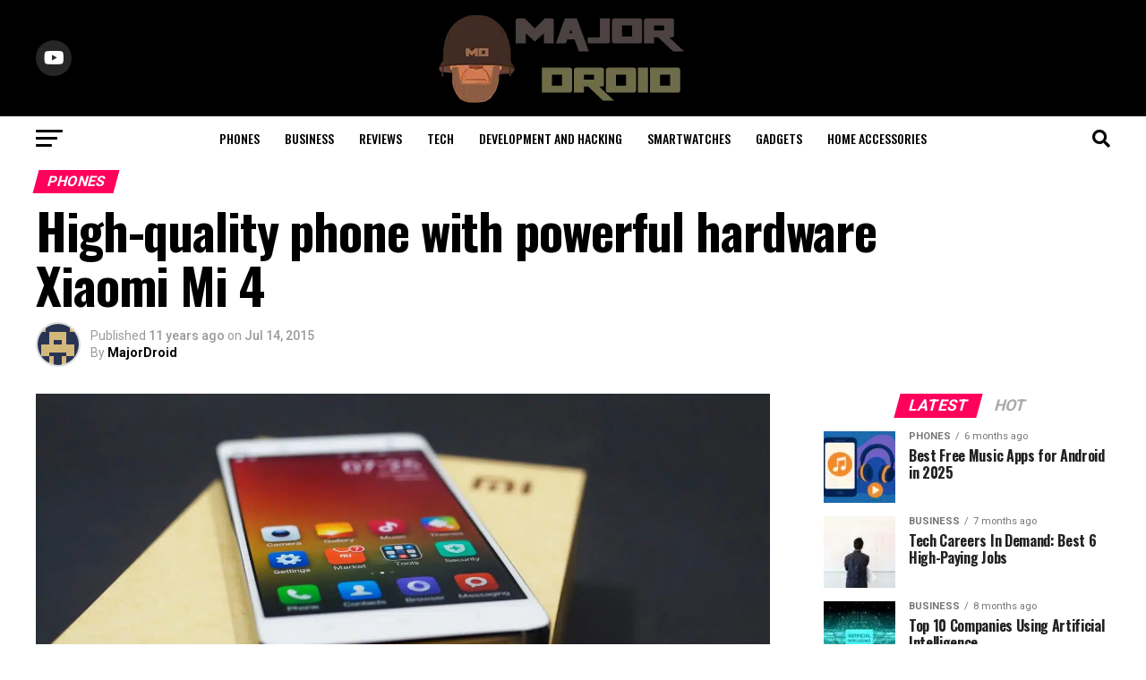

--- FILE ---
content_type: text/html; charset=UTF-8
request_url: https://www.majordroid.com/high-quality-with-powerful-hardware-xiaomi-mi-4/
body_size: 21101
content:
<!DOCTYPE html>
<html lang="en-US">
<head>
<meta charset="UTF-8" >
<meta name="viewport" id="viewport" content="width=device-width, initial-scale=1.0, maximum-scale=5.0, minimum-scale=1.0, user-scalable=yes" />
<link rel="pingback" href="https://www.majordroid.com/xmlrpc.php" />
<meta property="og:type" content="article" />
					<meta property="og:image" content="https://www.majordroid.com/wp-content/uploads/2015/07/12-1000x600.jpg" />
		<meta name="twitter:image" content="https://www.majordroid.com/wp-content/uploads/2015/07/12-1000x600.jpg" />
	<meta property="og:url" content="https://www.majordroid.com/high-quality-with-powerful-hardware-xiaomi-mi-4/" />
<meta property="og:title" content="High-quality phone with powerful hardware Xiaomi Mi 4" />
<meta property="og:description" content="Xiaomi is best company in Asia but also in top 5 in the world for smartphones. All their phones are high-quality with powerful hardware and beautiful design. So very popular device called Xiaomi Mi 4 now is very good buy because you can buy it at very low price at Gearbest shop. As I said [&hellip;]" />
<meta name="twitter:card" content="summary_large_image">
<meta name="twitter:url" content="https://www.majordroid.com/high-quality-with-powerful-hardware-xiaomi-mi-4/">
<meta name="twitter:title" content="High-quality phone with powerful hardware Xiaomi Mi 4">
<meta name="twitter:description" content="Xiaomi is best company in Asia but also in top 5 in the world for smartphones. All their phones are high-quality with powerful hardware and beautiful design. So very popular device called Xiaomi Mi 4 now is very good buy because you can buy it at very low price at Gearbest shop. As I said [&hellip;]">
<meta name='robots' content='index, follow, max-image-preview:large, max-snippet:-1, max-video-preview:-1' />
	<style>img:is([sizes="auto" i], [sizes^="auto," i]) { contain-intrinsic-size: 3000px 1500px }</style>
	
	<!-- This site is optimized with the Yoast SEO Premium plugin v25.5 (Yoast SEO v25.5) - https://yoast.com/wordpress/plugins/seo/ -->
	<title>High-quality phone with powerful hardware Xiaomi Mi 4</title>
	<meta name="description" content="As conclusion I can say that the Xiaomi Mi 4 is an excellent choice in this price range. So if you want to buy cheap high-quality phone then consider it." />
	<link rel="canonical" href="https://www.majordroid.com/high-quality-with-powerful-hardware-xiaomi-mi-4/" />
	<meta property="og:locale" content="en_US" />
	<meta property="og:type" content="article" />
	<meta property="og:title" content="High-quality phone with powerful hardware Xiaomi Mi 4" />
	<meta property="og:description" content="As conclusion I can say that the Xiaomi Mi 4 is an excellent choice in this price range. So if you want to buy cheap high-quality phone then consider it." />
	<meta property="og:url" content="https://www.majordroid.com/high-quality-with-powerful-hardware-xiaomi-mi-4/" />
	<meta property="og:site_name" content="MajorDroid" />
	<meta property="article:publisher" content="https://www.facebook.com/MajorDroid/" />
	<meta property="article:published_time" content="2015-07-14T08:01:19+00:00" />
	<meta property="article:modified_time" content="2015-07-14T08:02:26+00:00" />
	<meta property="og:image" content="https://www.majordroid.com/wp-content/uploads/2015/07/12-scaled.jpg" />
	<meta property="og:image:width" content="1920" />
	<meta property="og:image:height" content="1079" />
	<meta property="og:image:type" content="image/jpeg" />
	<meta name="author" content="MajorDroid" />
	<meta name="twitter:card" content="summary_large_image" />
	<meta name="twitter:creator" content="@MajorDroid" />
	<meta name="twitter:site" content="@MajorDroid" />
	<meta name="twitter:label1" content="Written by" />
	<meta name="twitter:data1" content="MajorDroid" />
	<meta name="twitter:label2" content="Est. reading time" />
	<meta name="twitter:data2" content="1 minute" />
	<script type="application/ld+json" class="yoast-schema-graph">{"@context":"https://schema.org","@graph":[{"@type":"WebPage","@id":"https://www.majordroid.com/high-quality-with-powerful-hardware-xiaomi-mi-4/","url":"https://www.majordroid.com/high-quality-with-powerful-hardware-xiaomi-mi-4/","name":"High-quality phone with powerful hardware Xiaomi Mi 4","isPartOf":{"@id":"https://www.majordroid.com/#website"},"primaryImageOfPage":{"@id":"https://www.majordroid.com/high-quality-with-powerful-hardware-xiaomi-mi-4/#primaryimage"},"image":{"@id":"https://www.majordroid.com/high-quality-with-powerful-hardware-xiaomi-mi-4/#primaryimage"},"thumbnailUrl":"https://www.majordroid.com/wp-content/uploads/2015/07/12-scaled.jpg","datePublished":"2015-07-14T08:01:19+00:00","dateModified":"2015-07-14T08:02:26+00:00","author":{"@id":"https://www.majordroid.com/#/schema/person/d62619284ed748b89fafad5ab3cecd06"},"description":"As conclusion I can say that the Xiaomi Mi 4 is an excellent choice in this price range. So if you want to buy cheap high-quality phone then consider it.","breadcrumb":{"@id":"https://www.majordroid.com/high-quality-with-powerful-hardware-xiaomi-mi-4/#breadcrumb"},"inLanguage":"en-US","potentialAction":[{"@type":"ReadAction","target":["https://www.majordroid.com/high-quality-with-powerful-hardware-xiaomi-mi-4/"]}]},{"@type":"ImageObject","inLanguage":"en-US","@id":"https://www.majordroid.com/high-quality-with-powerful-hardware-xiaomi-mi-4/#primaryimage","url":"https://www.majordroid.com/wp-content/uploads/2015/07/12-scaled.jpg","contentUrl":"https://www.majordroid.com/wp-content/uploads/2015/07/12-scaled.jpg","width":1920,"height":1079,"caption":"1"},{"@type":"BreadcrumbList","@id":"https://www.majordroid.com/high-quality-with-powerful-hardware-xiaomi-mi-4/#breadcrumb","itemListElement":[{"@type":"ListItem","position":1,"name":"Home","item":"https://www.majordroid.com/"},{"@type":"ListItem","position":2,"name":"High-quality phone with powerful hardware Xiaomi Mi 4"}]},{"@type":"WebSite","@id":"https://www.majordroid.com/#website","url":"https://www.majordroid.com/","name":"MajorDroid","description":"Android phone news, reviews and how-to articles","potentialAction":[{"@type":"SearchAction","target":{"@type":"EntryPoint","urlTemplate":"https://www.majordroid.com/?s={search_term_string}"},"query-input":{"@type":"PropertyValueSpecification","valueRequired":true,"valueName":"search_term_string"}}],"inLanguage":"en-US"},{"@type":"Person","@id":"https://www.majordroid.com/#/schema/person/d62619284ed748b89fafad5ab3cecd06","name":"MajorDroid","image":{"@type":"ImageObject","inLanguage":"en-US","@id":"https://www.majordroid.com/#/schema/person/image/","url":"https://secure.gravatar.com/avatar/573a2602b1fdc32789e39a98cbf9a3bccab2c0a424f016e7ca7d5bea3bfe732d?s=96&d=retro&r=g","contentUrl":"https://secure.gravatar.com/avatar/573a2602b1fdc32789e39a98cbf9a3bccab2c0a424f016e7ca7d5bea3bfe732d?s=96&d=retro&r=g","caption":"MajorDroid"}}]}</script>
	<!-- / Yoast SEO Premium plugin. -->


<link rel='dns-prefetch' href='//ajax.googleapis.com' />
<link rel='dns-prefetch' href='//fonts.googleapis.com' />
<link rel="alternate" type="application/rss+xml" title="MajorDroid &raquo; Feed" href="https://www.majordroid.com/feed/" />
<script type="text/javascript">
/* <![CDATA[ */
window._wpemojiSettings = {"baseUrl":"https:\/\/s.w.org\/images\/core\/emoji\/16.0.1\/72x72\/","ext":".png","svgUrl":"https:\/\/s.w.org\/images\/core\/emoji\/16.0.1\/svg\/","svgExt":".svg","source":{"concatemoji":"https:\/\/www.majordroid.com\/wp-includes\/js\/wp-emoji-release.min.js?ver=6.8.3"}};
/*! This file is auto-generated */
!function(s,n){var o,i,e;function c(e){try{var t={supportTests:e,timestamp:(new Date).valueOf()};sessionStorage.setItem(o,JSON.stringify(t))}catch(e){}}function p(e,t,n){e.clearRect(0,0,e.canvas.width,e.canvas.height),e.fillText(t,0,0);var t=new Uint32Array(e.getImageData(0,0,e.canvas.width,e.canvas.height).data),a=(e.clearRect(0,0,e.canvas.width,e.canvas.height),e.fillText(n,0,0),new Uint32Array(e.getImageData(0,0,e.canvas.width,e.canvas.height).data));return t.every(function(e,t){return e===a[t]})}function u(e,t){e.clearRect(0,0,e.canvas.width,e.canvas.height),e.fillText(t,0,0);for(var n=e.getImageData(16,16,1,1),a=0;a<n.data.length;a++)if(0!==n.data[a])return!1;return!0}function f(e,t,n,a){switch(t){case"flag":return n(e,"\ud83c\udff3\ufe0f\u200d\u26a7\ufe0f","\ud83c\udff3\ufe0f\u200b\u26a7\ufe0f")?!1:!n(e,"\ud83c\udde8\ud83c\uddf6","\ud83c\udde8\u200b\ud83c\uddf6")&&!n(e,"\ud83c\udff4\udb40\udc67\udb40\udc62\udb40\udc65\udb40\udc6e\udb40\udc67\udb40\udc7f","\ud83c\udff4\u200b\udb40\udc67\u200b\udb40\udc62\u200b\udb40\udc65\u200b\udb40\udc6e\u200b\udb40\udc67\u200b\udb40\udc7f");case"emoji":return!a(e,"\ud83e\udedf")}return!1}function g(e,t,n,a){var r="undefined"!=typeof WorkerGlobalScope&&self instanceof WorkerGlobalScope?new OffscreenCanvas(300,150):s.createElement("canvas"),o=r.getContext("2d",{willReadFrequently:!0}),i=(o.textBaseline="top",o.font="600 32px Arial",{});return e.forEach(function(e){i[e]=t(o,e,n,a)}),i}function t(e){var t=s.createElement("script");t.src=e,t.defer=!0,s.head.appendChild(t)}"undefined"!=typeof Promise&&(o="wpEmojiSettingsSupports",i=["flag","emoji"],n.supports={everything:!0,everythingExceptFlag:!0},e=new Promise(function(e){s.addEventListener("DOMContentLoaded",e,{once:!0})}),new Promise(function(t){var n=function(){try{var e=JSON.parse(sessionStorage.getItem(o));if("object"==typeof e&&"number"==typeof e.timestamp&&(new Date).valueOf()<e.timestamp+604800&&"object"==typeof e.supportTests)return e.supportTests}catch(e){}return null}();if(!n){if("undefined"!=typeof Worker&&"undefined"!=typeof OffscreenCanvas&&"undefined"!=typeof URL&&URL.createObjectURL&&"undefined"!=typeof Blob)try{var e="postMessage("+g.toString()+"("+[JSON.stringify(i),f.toString(),p.toString(),u.toString()].join(",")+"));",a=new Blob([e],{type:"text/javascript"}),r=new Worker(URL.createObjectURL(a),{name:"wpTestEmojiSupports"});return void(r.onmessage=function(e){c(n=e.data),r.terminate(),t(n)})}catch(e){}c(n=g(i,f,p,u))}t(n)}).then(function(e){for(var t in e)n.supports[t]=e[t],n.supports.everything=n.supports.everything&&n.supports[t],"flag"!==t&&(n.supports.everythingExceptFlag=n.supports.everythingExceptFlag&&n.supports[t]);n.supports.everythingExceptFlag=n.supports.everythingExceptFlag&&!n.supports.flag,n.DOMReady=!1,n.readyCallback=function(){n.DOMReady=!0}}).then(function(){return e}).then(function(){var e;n.supports.everything||(n.readyCallback(),(e=n.source||{}).concatemoji?t(e.concatemoji):e.wpemoji&&e.twemoji&&(t(e.twemoji),t(e.wpemoji)))}))}((window,document),window._wpemojiSettings);
/* ]]> */
</script>
<style id='wp-emoji-styles-inline-css' type='text/css'>

	img.wp-smiley, img.emoji {
		display: inline !important;
		border: none !important;
		box-shadow: none !important;
		height: 1em !important;
		width: 1em !important;
		margin: 0 0.07em !important;
		vertical-align: -0.1em !important;
		background: none !important;
		padding: 0 !important;
	}
</style>
<link rel='stylesheet' id='wp-block-library-css' href='https://www.majordroid.com/wp-includes/css/dist/block-library/style.min.css?ver=6.8.3' type='text/css' media='all' />
<style id='classic-theme-styles-inline-css' type='text/css'>
/*! This file is auto-generated */
.wp-block-button__link{color:#fff;background-color:#32373c;border-radius:9999px;box-shadow:none;text-decoration:none;padding:calc(.667em + 2px) calc(1.333em + 2px);font-size:1.125em}.wp-block-file__button{background:#32373c;color:#fff;text-decoration:none}
</style>
<style id='global-styles-inline-css' type='text/css'>
:root{--wp--preset--aspect-ratio--square: 1;--wp--preset--aspect-ratio--4-3: 4/3;--wp--preset--aspect-ratio--3-4: 3/4;--wp--preset--aspect-ratio--3-2: 3/2;--wp--preset--aspect-ratio--2-3: 2/3;--wp--preset--aspect-ratio--16-9: 16/9;--wp--preset--aspect-ratio--9-16: 9/16;--wp--preset--color--black: #000000;--wp--preset--color--cyan-bluish-gray: #abb8c3;--wp--preset--color--white: #ffffff;--wp--preset--color--pale-pink: #f78da7;--wp--preset--color--vivid-red: #cf2e2e;--wp--preset--color--luminous-vivid-orange: #ff6900;--wp--preset--color--luminous-vivid-amber: #fcb900;--wp--preset--color--light-green-cyan: #7bdcb5;--wp--preset--color--vivid-green-cyan: #00d084;--wp--preset--color--pale-cyan-blue: #8ed1fc;--wp--preset--color--vivid-cyan-blue: #0693e3;--wp--preset--color--vivid-purple: #9b51e0;--wp--preset--gradient--vivid-cyan-blue-to-vivid-purple: linear-gradient(135deg,rgba(6,147,227,1) 0%,rgb(155,81,224) 100%);--wp--preset--gradient--light-green-cyan-to-vivid-green-cyan: linear-gradient(135deg,rgb(122,220,180) 0%,rgb(0,208,130) 100%);--wp--preset--gradient--luminous-vivid-amber-to-luminous-vivid-orange: linear-gradient(135deg,rgba(252,185,0,1) 0%,rgba(255,105,0,1) 100%);--wp--preset--gradient--luminous-vivid-orange-to-vivid-red: linear-gradient(135deg,rgba(255,105,0,1) 0%,rgb(207,46,46) 100%);--wp--preset--gradient--very-light-gray-to-cyan-bluish-gray: linear-gradient(135deg,rgb(238,238,238) 0%,rgb(169,184,195) 100%);--wp--preset--gradient--cool-to-warm-spectrum: linear-gradient(135deg,rgb(74,234,220) 0%,rgb(151,120,209) 20%,rgb(207,42,186) 40%,rgb(238,44,130) 60%,rgb(251,105,98) 80%,rgb(254,248,76) 100%);--wp--preset--gradient--blush-light-purple: linear-gradient(135deg,rgb(255,206,236) 0%,rgb(152,150,240) 100%);--wp--preset--gradient--blush-bordeaux: linear-gradient(135deg,rgb(254,205,165) 0%,rgb(254,45,45) 50%,rgb(107,0,62) 100%);--wp--preset--gradient--luminous-dusk: linear-gradient(135deg,rgb(255,203,112) 0%,rgb(199,81,192) 50%,rgb(65,88,208) 100%);--wp--preset--gradient--pale-ocean: linear-gradient(135deg,rgb(255,245,203) 0%,rgb(182,227,212) 50%,rgb(51,167,181) 100%);--wp--preset--gradient--electric-grass: linear-gradient(135deg,rgb(202,248,128) 0%,rgb(113,206,126) 100%);--wp--preset--gradient--midnight: linear-gradient(135deg,rgb(2,3,129) 0%,rgb(40,116,252) 100%);--wp--preset--font-size--small: 13px;--wp--preset--font-size--medium: 20px;--wp--preset--font-size--large: 36px;--wp--preset--font-size--x-large: 42px;--wp--preset--spacing--20: 0.44rem;--wp--preset--spacing--30: 0.67rem;--wp--preset--spacing--40: 1rem;--wp--preset--spacing--50: 1.5rem;--wp--preset--spacing--60: 2.25rem;--wp--preset--spacing--70: 3.38rem;--wp--preset--spacing--80: 5.06rem;--wp--preset--shadow--natural: 6px 6px 9px rgba(0, 0, 0, 0.2);--wp--preset--shadow--deep: 12px 12px 50px rgba(0, 0, 0, 0.4);--wp--preset--shadow--sharp: 6px 6px 0px rgba(0, 0, 0, 0.2);--wp--preset--shadow--outlined: 6px 6px 0px -3px rgba(255, 255, 255, 1), 6px 6px rgba(0, 0, 0, 1);--wp--preset--shadow--crisp: 6px 6px 0px rgba(0, 0, 0, 1);}:where(.is-layout-flex){gap: 0.5em;}:where(.is-layout-grid){gap: 0.5em;}body .is-layout-flex{display: flex;}.is-layout-flex{flex-wrap: wrap;align-items: center;}.is-layout-flex > :is(*, div){margin: 0;}body .is-layout-grid{display: grid;}.is-layout-grid > :is(*, div){margin: 0;}:where(.wp-block-columns.is-layout-flex){gap: 2em;}:where(.wp-block-columns.is-layout-grid){gap: 2em;}:where(.wp-block-post-template.is-layout-flex){gap: 1.25em;}:where(.wp-block-post-template.is-layout-grid){gap: 1.25em;}.has-black-color{color: var(--wp--preset--color--black) !important;}.has-cyan-bluish-gray-color{color: var(--wp--preset--color--cyan-bluish-gray) !important;}.has-white-color{color: var(--wp--preset--color--white) !important;}.has-pale-pink-color{color: var(--wp--preset--color--pale-pink) !important;}.has-vivid-red-color{color: var(--wp--preset--color--vivid-red) !important;}.has-luminous-vivid-orange-color{color: var(--wp--preset--color--luminous-vivid-orange) !important;}.has-luminous-vivid-amber-color{color: var(--wp--preset--color--luminous-vivid-amber) !important;}.has-light-green-cyan-color{color: var(--wp--preset--color--light-green-cyan) !important;}.has-vivid-green-cyan-color{color: var(--wp--preset--color--vivid-green-cyan) !important;}.has-pale-cyan-blue-color{color: var(--wp--preset--color--pale-cyan-blue) !important;}.has-vivid-cyan-blue-color{color: var(--wp--preset--color--vivid-cyan-blue) !important;}.has-vivid-purple-color{color: var(--wp--preset--color--vivid-purple) !important;}.has-black-background-color{background-color: var(--wp--preset--color--black) !important;}.has-cyan-bluish-gray-background-color{background-color: var(--wp--preset--color--cyan-bluish-gray) !important;}.has-white-background-color{background-color: var(--wp--preset--color--white) !important;}.has-pale-pink-background-color{background-color: var(--wp--preset--color--pale-pink) !important;}.has-vivid-red-background-color{background-color: var(--wp--preset--color--vivid-red) !important;}.has-luminous-vivid-orange-background-color{background-color: var(--wp--preset--color--luminous-vivid-orange) !important;}.has-luminous-vivid-amber-background-color{background-color: var(--wp--preset--color--luminous-vivid-amber) !important;}.has-light-green-cyan-background-color{background-color: var(--wp--preset--color--light-green-cyan) !important;}.has-vivid-green-cyan-background-color{background-color: var(--wp--preset--color--vivid-green-cyan) !important;}.has-pale-cyan-blue-background-color{background-color: var(--wp--preset--color--pale-cyan-blue) !important;}.has-vivid-cyan-blue-background-color{background-color: var(--wp--preset--color--vivid-cyan-blue) !important;}.has-vivid-purple-background-color{background-color: var(--wp--preset--color--vivid-purple) !important;}.has-black-border-color{border-color: var(--wp--preset--color--black) !important;}.has-cyan-bluish-gray-border-color{border-color: var(--wp--preset--color--cyan-bluish-gray) !important;}.has-white-border-color{border-color: var(--wp--preset--color--white) !important;}.has-pale-pink-border-color{border-color: var(--wp--preset--color--pale-pink) !important;}.has-vivid-red-border-color{border-color: var(--wp--preset--color--vivid-red) !important;}.has-luminous-vivid-orange-border-color{border-color: var(--wp--preset--color--luminous-vivid-orange) !important;}.has-luminous-vivid-amber-border-color{border-color: var(--wp--preset--color--luminous-vivid-amber) !important;}.has-light-green-cyan-border-color{border-color: var(--wp--preset--color--light-green-cyan) !important;}.has-vivid-green-cyan-border-color{border-color: var(--wp--preset--color--vivid-green-cyan) !important;}.has-pale-cyan-blue-border-color{border-color: var(--wp--preset--color--pale-cyan-blue) !important;}.has-vivid-cyan-blue-border-color{border-color: var(--wp--preset--color--vivid-cyan-blue) !important;}.has-vivid-purple-border-color{border-color: var(--wp--preset--color--vivid-purple) !important;}.has-vivid-cyan-blue-to-vivid-purple-gradient-background{background: var(--wp--preset--gradient--vivid-cyan-blue-to-vivid-purple) !important;}.has-light-green-cyan-to-vivid-green-cyan-gradient-background{background: var(--wp--preset--gradient--light-green-cyan-to-vivid-green-cyan) !important;}.has-luminous-vivid-amber-to-luminous-vivid-orange-gradient-background{background: var(--wp--preset--gradient--luminous-vivid-amber-to-luminous-vivid-orange) !important;}.has-luminous-vivid-orange-to-vivid-red-gradient-background{background: var(--wp--preset--gradient--luminous-vivid-orange-to-vivid-red) !important;}.has-very-light-gray-to-cyan-bluish-gray-gradient-background{background: var(--wp--preset--gradient--very-light-gray-to-cyan-bluish-gray) !important;}.has-cool-to-warm-spectrum-gradient-background{background: var(--wp--preset--gradient--cool-to-warm-spectrum) !important;}.has-blush-light-purple-gradient-background{background: var(--wp--preset--gradient--blush-light-purple) !important;}.has-blush-bordeaux-gradient-background{background: var(--wp--preset--gradient--blush-bordeaux) !important;}.has-luminous-dusk-gradient-background{background: var(--wp--preset--gradient--luminous-dusk) !important;}.has-pale-ocean-gradient-background{background: var(--wp--preset--gradient--pale-ocean) !important;}.has-electric-grass-gradient-background{background: var(--wp--preset--gradient--electric-grass) !important;}.has-midnight-gradient-background{background: var(--wp--preset--gradient--midnight) !important;}.has-small-font-size{font-size: var(--wp--preset--font-size--small) !important;}.has-medium-font-size{font-size: var(--wp--preset--font-size--medium) !important;}.has-large-font-size{font-size: var(--wp--preset--font-size--large) !important;}.has-x-large-font-size{font-size: var(--wp--preset--font-size--x-large) !important;}
:where(.wp-block-post-template.is-layout-flex){gap: 1.25em;}:where(.wp-block-post-template.is-layout-grid){gap: 1.25em;}
:where(.wp-block-columns.is-layout-flex){gap: 2em;}:where(.wp-block-columns.is-layout-grid){gap: 2em;}
:root :where(.wp-block-pullquote){font-size: 1.5em;line-height: 1.6;}
</style>
<link rel='stylesheet' id='ql-jquery-ui-css' href='//ajax.googleapis.com/ajax/libs/jqueryui/1.12.1/themes/smoothness/jquery-ui.css?ver=6.8.3' type='text/css' media='all' />
<link rel='stylesheet' id='mvp-custom-style-css' href='https://www.majordroid.com/wp-content/themes/zox-news/style.css?ver=6.8.3' type='text/css' media='all' />
<style id='mvp-custom-style-inline-css' type='text/css'>


#mvp-wallpaper {
	background: url() no-repeat 50% 0;
	}

#mvp-foot-copy a {
	color: #0c9df2;
	}

#mvp-content-main p a,
#mvp-content-main ul a,
#mvp-content-main ol a,
.mvp-post-add-main p a,
.mvp-post-add-main ul a,
.mvp-post-add-main ol a {
	box-shadow: inset 0 -4px 0 #0c9df2;
	}

#mvp-content-main p a:hover,
#mvp-content-main ul a:hover,
#mvp-content-main ol a:hover,
.mvp-post-add-main p a:hover,
.mvp-post-add-main ul a:hover,
.mvp-post-add-main ol a:hover {
	background: #0c9df2;
	}

a,
a:visited,
.post-info-name a,
.woocommerce .woocommerce-breadcrumb a {
	color: #ff005b;
	}

#mvp-side-wrap a:hover {
	color: #ff005b;
	}

.mvp-fly-top:hover,
.mvp-vid-box-wrap,
ul.mvp-soc-mob-list li.mvp-soc-mob-com {
	background: #0be6af;
	}

nav.mvp-fly-nav-menu ul li.menu-item-has-children:after,
.mvp-feat1-left-wrap span.mvp-cd-cat,
.mvp-widget-feat1-top-story span.mvp-cd-cat,
.mvp-widget-feat2-left-cont span.mvp-cd-cat,
.mvp-widget-dark-feat span.mvp-cd-cat,
.mvp-widget-dark-sub span.mvp-cd-cat,
.mvp-vid-wide-text span.mvp-cd-cat,
.mvp-feat2-top-text span.mvp-cd-cat,
.mvp-feat3-main-story span.mvp-cd-cat,
.mvp-feat3-sub-text span.mvp-cd-cat,
.mvp-feat4-main-text span.mvp-cd-cat,
.woocommerce-message:before,
.woocommerce-info:before,
.woocommerce-message:before {
	color: #0be6af;
	}

#searchform input,
.mvp-authors-name {
	border-bottom: 1px solid #0be6af;
	}

.mvp-fly-top:hover {
	border-top: 1px solid #0be6af;
	border-left: 1px solid #0be6af;
	border-bottom: 1px solid #0be6af;
	}

.woocommerce .widget_price_filter .ui-slider .ui-slider-handle,
.woocommerce #respond input#submit.alt,
.woocommerce a.button.alt,
.woocommerce button.button.alt,
.woocommerce input.button.alt,
.woocommerce #respond input#submit.alt:hover,
.woocommerce a.button.alt:hover,
.woocommerce button.button.alt:hover,
.woocommerce input.button.alt:hover {
	background-color: #0be6af;
	}

.woocommerce-error,
.woocommerce-info,
.woocommerce-message {
	border-top-color: #0be6af;
	}

ul.mvp-feat1-list-buts li.active span.mvp-feat1-list-but,
span.mvp-widget-home-title,
span.mvp-post-cat,
span.mvp-feat1-pop-head {
	background: #ff005b;
	}

.woocommerce span.onsale {
	background-color: #ff005b;
	}

.mvp-widget-feat2-side-more-but,
.woocommerce .star-rating span:before,
span.mvp-prev-next-label,
.mvp-cat-date-wrap .sticky {
	color: #ff005b !important;
	}

#mvp-main-nav-top,
#mvp-fly-wrap,
.mvp-soc-mob-right,
#mvp-main-nav-small-cont {
	background: #000000;
	}

#mvp-main-nav-small .mvp-fly-but-wrap span,
#mvp-main-nav-small .mvp-search-but-wrap span,
.mvp-nav-top-left .mvp-fly-but-wrap span,
#mvp-fly-wrap .mvp-fly-but-wrap span {
	background: #555555;
	}

.mvp-nav-top-right .mvp-nav-search-but,
span.mvp-fly-soc-head,
.mvp-soc-mob-right i,
#mvp-main-nav-small span.mvp-nav-search-but,
#mvp-main-nav-small .mvp-nav-menu ul li a  {
	color: #555555;
	}

#mvp-main-nav-small .mvp-nav-menu ul li.menu-item-has-children a:after {
	border-color: #555555 transparent transparent transparent;
	}

#mvp-nav-top-wrap span.mvp-nav-search-but:hover,
#mvp-main-nav-small span.mvp-nav-search-but:hover {
	color: #0be6af;
	}

#mvp-nav-top-wrap .mvp-fly-but-wrap:hover span,
#mvp-main-nav-small .mvp-fly-but-wrap:hover span,
span.mvp-woo-cart-num:hover {
	background: #0be6af;
	}

#mvp-main-nav-bot-cont {
	background: #ffffff;
	}

#mvp-nav-bot-wrap .mvp-fly-but-wrap span,
#mvp-nav-bot-wrap .mvp-search-but-wrap span {
	background: #000000;
	}

#mvp-nav-bot-wrap span.mvp-nav-search-but,
#mvp-nav-bot-wrap .mvp-nav-menu ul li a {
	color: #000000;
	}

#mvp-nav-bot-wrap .mvp-nav-menu ul li.menu-item-has-children a:after {
	border-color: #000000 transparent transparent transparent;
	}

.mvp-nav-menu ul li:hover a {
	border-bottom: 5px solid #0be6af;
	}

#mvp-nav-bot-wrap .mvp-fly-but-wrap:hover span {
	background: #0be6af;
	}

#mvp-nav-bot-wrap span.mvp-nav-search-but:hover {
	color: #0be6af;
	}

body,
.mvp-feat1-feat-text p,
.mvp-feat2-top-text p,
.mvp-feat3-main-text p,
.mvp-feat3-sub-text p,
#searchform input,
.mvp-author-info-text,
span.mvp-post-excerpt,
.mvp-nav-menu ul li ul.sub-menu li a,
nav.mvp-fly-nav-menu ul li a,
.mvp-ad-label,
span.mvp-feat-caption,
.mvp-post-tags a,
.mvp-post-tags a:visited,
span.mvp-author-box-name a,
#mvp-author-box-text p,
.mvp-post-gallery-text p,
ul.mvp-soc-mob-list li span,
#comments,
h3#reply-title,
h2.comments,
#mvp-foot-copy p,
span.mvp-fly-soc-head,
.mvp-post-tags-header,
span.mvp-prev-next-label,
span.mvp-post-add-link-but,
#mvp-comments-button a,
#mvp-comments-button span.mvp-comment-but-text,
.woocommerce ul.product_list_widget span.product-title,
.woocommerce ul.product_list_widget li a,
.woocommerce #reviews #comments ol.commentlist li .comment-text p.meta,
.woocommerce div.product p.price,
.woocommerce div.product p.price ins,
.woocommerce div.product p.price del,
.woocommerce ul.products li.product .price del,
.woocommerce ul.products li.product .price ins,
.woocommerce ul.products li.product .price,
.woocommerce #respond input#submit,
.woocommerce a.button,
.woocommerce button.button,
.woocommerce input.button,
.woocommerce .widget_price_filter .price_slider_amount .button,
.woocommerce span.onsale,
.woocommerce-review-link,
#woo-content p.woocommerce-result-count,
.woocommerce div.product .woocommerce-tabs ul.tabs li a,
a.mvp-inf-more-but,
span.mvp-cont-read-but,
span.mvp-cd-cat,
span.mvp-cd-date,
.mvp-feat4-main-text p,
span.mvp-woo-cart-num,
span.mvp-widget-home-title2,
.wp-caption,
#mvp-content-main p.wp-caption-text,
.gallery-caption,
.mvp-post-add-main p.wp-caption-text,
#bbpress-forums,
#bbpress-forums p,
.protected-post-form input,
#mvp-feat6-text p {
	font-family: 'Roboto', sans-serif;
	font-display: swap;
	}

.mvp-blog-story-text p,
span.mvp-author-page-desc,
#mvp-404 p,
.mvp-widget-feat1-bot-text p,
.mvp-widget-feat2-left-text p,
.mvp-flex-story-text p,
.mvp-search-text p,
#mvp-content-main p,
.mvp-post-add-main p,
#mvp-content-main ul li,
#mvp-content-main ol li,
.rwp-summary,
.rwp-u-review__comment,
.mvp-feat5-mid-main-text p,
.mvp-feat5-small-main-text p,
#mvp-content-main .wp-block-button__link,
.wp-block-audio figcaption,
.wp-block-video figcaption,
.wp-block-embed figcaption,
.wp-block-verse pre,
pre.wp-block-verse {
	font-family: 'PT Serif', sans-serif;
	font-display: swap;
	}

.mvp-nav-menu ul li a,
#mvp-foot-menu ul li a {
	font-family: 'Oswald', sans-serif;
	font-display: swap;
	}


.mvp-feat1-sub-text h2,
.mvp-feat1-pop-text h2,
.mvp-feat1-list-text h2,
.mvp-widget-feat1-top-text h2,
.mvp-widget-feat1-bot-text h2,
.mvp-widget-dark-feat-text h2,
.mvp-widget-dark-sub-text h2,
.mvp-widget-feat2-left-text h2,
.mvp-widget-feat2-right-text h2,
.mvp-blog-story-text h2,
.mvp-flex-story-text h2,
.mvp-vid-wide-more-text p,
.mvp-prev-next-text p,
.mvp-related-text,
.mvp-post-more-text p,
h2.mvp-authors-latest a,
.mvp-feat2-bot-text h2,
.mvp-feat3-sub-text h2,
.mvp-feat3-main-text h2,
.mvp-feat4-main-text h2,
.mvp-feat5-text h2,
.mvp-feat5-mid-main-text h2,
.mvp-feat5-small-main-text h2,
.mvp-feat5-mid-sub-text h2,
#mvp-feat6-text h2,
.alp-related-posts-wrapper .alp-related-post .post-title {
	font-family: 'Oswald', sans-serif;
	font-display: swap;
	}

.mvp-feat2-top-text h2,
.mvp-feat1-feat-text h2,
h1.mvp-post-title,
h1.mvp-post-title-wide,
.mvp-drop-nav-title h4,
#mvp-content-main blockquote p,
.mvp-post-add-main blockquote p,
#mvp-content-main p.has-large-font-size,
#mvp-404 h1,
#woo-content h1.page-title,
.woocommerce div.product .product_title,
.woocommerce ul.products li.product h3,
.alp-related-posts .current .post-title {
	font-family: 'Oswald', sans-serif;
	font-display: swap;
	}

span.mvp-feat1-pop-head,
.mvp-feat1-pop-text:before,
span.mvp-feat1-list-but,
span.mvp-widget-home-title,
.mvp-widget-feat2-side-more,
span.mvp-post-cat,
span.mvp-page-head,
h1.mvp-author-top-head,
.mvp-authors-name,
#mvp-content-main h1,
#mvp-content-main h2,
#mvp-content-main h3,
#mvp-content-main h4,
#mvp-content-main h5,
#mvp-content-main h6,
.woocommerce .related h2,
.woocommerce div.product .woocommerce-tabs .panel h2,
.woocommerce div.product .product_title,
.mvp-feat5-side-list .mvp-feat1-list-img:after {
	font-family: 'Roboto', sans-serif;
	font-display: swap;
	}

	

	.mvp-vid-box-wrap,
	.mvp-feat1-left-wrap span.mvp-cd-cat,
	.mvp-widget-feat1-top-story span.mvp-cd-cat,
	.mvp-widget-feat2-left-cont span.mvp-cd-cat,
	.mvp-widget-dark-feat span.mvp-cd-cat,
	.mvp-widget-dark-sub span.mvp-cd-cat,
	.mvp-vid-wide-text span.mvp-cd-cat,
	.mvp-feat2-top-text span.mvp-cd-cat,
	.mvp-feat3-main-story span.mvp-cd-cat {
		color: #fff;
		}
		

	.mvp-nav-links {
		display: none;
		}
		

	@media screen and (max-width: 479px) {
		.single #mvp-content-body-top {
			max-height: 400px;
			}
		.single .mvp-cont-read-but-wrap {
			display: inline;
			}
		}
		

	.alp-advert {
		display: none;
	}
	.alp-related-posts-wrapper .alp-related-posts .current {
		margin: 0 0 10px;
	}
		
</style>
<link rel='stylesheet' id='mvp-reset-css' href='https://www.majordroid.com/wp-content/themes/zox-news/css/reset.css?ver=6.8.3' type='text/css' media='all' />
<link rel='stylesheet' id='fontawesome-css' href='https://www.majordroid.com/wp-content/themes/zox-news/font-awesome/css/all.css?ver=6.8.3' type='text/css' media='all' />
<link rel='stylesheet' id='mvp-fonts-css' href='//fonts.googleapis.com/css?family=Roboto%3A300%2C400%2C700%2C900%7COswald%3A400%2C700%7CAdvent+Pro%3A700%7COpen+Sans%3A700%7CAnton%3A400Oswald%3A100%2C200%2C300%2C400%2C500%2C600%2C700%2C800%2C900%7COswald%3A100%2C200%2C300%2C400%2C500%2C600%2C700%2C800%2C900%7CRoboto%3A100%2C200%2C300%2C400%2C500%2C600%2C700%2C800%2C900%7CRoboto%3A100%2C200%2C300%2C400%2C500%2C600%2C700%2C800%2C900%7CPT+Serif%3A100%2C200%2C300%2C400%2C500%2C600%2C700%2C800%2C900%7COswald%3A100%2C200%2C300%2C400%2C500%2C600%2C700%2C800%2C900%26subset%3Dlatin%2Clatin-ext%2Ccyrillic%2Ccyrillic-ext%2Cgreek-ext%2Cgreek%2Cvietnamese%26display%3Dswap' type='text/css' media='all' />
<link rel='stylesheet' id='mvp-media-queries-css' href='https://www.majordroid.com/wp-content/themes/zox-news/css/media-queries.css?ver=6.8.3' type='text/css' media='all' />
<script type="text/javascript" src="https://www.majordroid.com/wp-includes/js/jquery/jquery.min.js?ver=3.7.1" id="jquery-core-js"></script>
<script type="text/javascript" src="https://www.majordroid.com/wp-includes/js/jquery/jquery-migrate.min.js?ver=3.4.1" id="jquery-migrate-js"></script>
<link rel="https://api.w.org/" href="https://www.majordroid.com/wp-json/" /><link rel="alternate" title="JSON" type="application/json" href="https://www.majordroid.com/wp-json/wp/v2/posts/2115" /><link rel="EditURI" type="application/rsd+xml" title="RSD" href="https://www.majordroid.com/xmlrpc.php?rsd" />
<meta name="generator" content="WordPress 6.8.3" />
<link rel='shortlink' href='https://www.majordroid.com/?p=2115' />
<link rel="alternate" title="oEmbed (JSON)" type="application/json+oembed" href="https://www.majordroid.com/wp-json/oembed/1.0/embed?url=https%3A%2F%2Fwww.majordroid.com%2Fhigh-quality-with-powerful-hardware-xiaomi-mi-4%2F" />
<link rel="alternate" title="oEmbed (XML)" type="text/xml+oembed" href="https://www.majordroid.com/wp-json/oembed/1.0/embed?url=https%3A%2F%2Fwww.majordroid.com%2Fhigh-quality-with-powerful-hardware-xiaomi-mi-4%2F&#038;format=xml" />
<!-- Google Tag Manager -->
<script>(function(w,d,s,l,i){w[l]=w[l]||[];w[l].push({'gtm.start':
new Date().getTime(),event:'gtm.js'});var f=d.getElementsByTagName(s)[0],
j=d.createElement(s),dl=l!='dataLayer'?'&l='+l:'';j.async=true;j.src=
'https://www.googletagmanager.com/gtm.js?id='+i+dl;f.parentNode.insertBefore(j,f);
})(window,document,'script','dataLayer','GTM-M63H6MMC');</script>
<!-- End Google Tag Manager --><script async src="https://pagead2.googlesyndication.com/pagead/js/adsbygoogle.js?client=ca-pub-4274892229597252"
     crossorigin="anonymous"></script>		<style type="text/css" id="wp-custom-css">
			.button {
        display: block;
        padding: 15px 20px 15px 15px;
        text-align: center;
        text-decoration: none;
font-size: large;
	font-weight: bold;
        color: #F8F8FF;
        background-color: #d10014;
        border-radius: 6px;
        outline: none;
      }

ins.adsbygoogle { background: transparent !important; }		</style>
		</head>
<body class="wp-singular post-template-default single single-post postid-2115 single-format-standard wp-embed-responsive wp-theme-zox-news">
	<div id="mvp-fly-wrap">
	<div id="mvp-fly-menu-top" class="left relative">
		<div class="mvp-fly-top-out left relative">
			<div class="mvp-fly-top-in">
				<div id="mvp-fly-logo" class="left relative">
											<a href="https://www.majordroid.com/"><picture data-rjs="2">
<source type="image/webp" srcset="https://www.majordroid.com/wp-content/uploads/2017/05/majordroidlogo.png.webp"/>
<img src="https://www.majordroid.com/wp-content/uploads/2017/05/majordroidlogo.png" alt="MajorDroid" data-rjs="2"/>
</picture>
</a>
									</div><!--mvp-fly-logo-->
			</div><!--mvp-fly-top-in-->
			<div class="mvp-fly-but-wrap mvp-fly-but-menu mvp-fly-but-click">
				<span></span>
				<span></span>
				<span></span>
				<span></span>
			</div><!--mvp-fly-but-wrap-->
		</div><!--mvp-fly-top-out-->
	</div><!--mvp-fly-menu-top-->
	<div id="mvp-fly-menu-wrap">
		<nav class="mvp-fly-nav-menu left relative">
			<div class="menu-menu-articles-container"><ul id="menu-menu-articles" class="menu"><li id="menu-item-14279" class="menu-item menu-item-type-taxonomy menu-item-object-category current-post-ancestor current-menu-parent current-post-parent menu-item-14279"><a href="https://www.majordroid.com/phones/">Phones</a></li>
<li id="menu-item-14280" class="menu-item menu-item-type-taxonomy menu-item-object-category menu-item-14280"><a href="https://www.majordroid.com/business/">Business</a></li>
<li id="menu-item-14281" class="menu-item menu-item-type-taxonomy menu-item-object-category menu-item-14281"><a href="https://www.majordroid.com/reviews/">Reviews</a></li>
<li id="menu-item-14282" class="menu-item menu-item-type-taxonomy menu-item-object-category menu-item-14282"><a href="https://www.majordroid.com/hi-tech/">Tech</a></li>
<li id="menu-item-14283" class="menu-item menu-item-type-taxonomy menu-item-object-category menu-item-14283"><a href="https://www.majordroid.com/development-and-hacking/">Development and Hacking</a></li>
<li id="menu-item-14284" class="menu-item menu-item-type-taxonomy menu-item-object-category menu-item-14284"><a href="https://www.majordroid.com/smartwatches/">Smartwatches</a></li>
<li id="menu-item-14285" class="menu-item menu-item-type-taxonomy menu-item-object-category menu-item-14285"><a href="https://www.majordroid.com/gadgets/">Gadgets</a></li>
<li id="menu-item-14286" class="menu-item menu-item-type-taxonomy menu-item-object-category menu-item-14286"><a href="https://www.majordroid.com/home-accessories/">Home accessories</a></li>
</ul></div>		</nav>
	</div><!--mvp-fly-menu-wrap-->
	<div id="mvp-fly-soc-wrap">
		<span class="mvp-fly-soc-head">Connect with us</span>
		<ul class="mvp-fly-soc-list left relative">
																						<li><a href="https://www.youtube.com/c/Majordroid" target="_blank" class="fab fa-youtube"></a></li>
											</ul>
	</div><!--mvp-fly-soc-wrap-->
</div><!--mvp-fly-wrap-->	<div id="mvp-site" class="left relative">
		<div id="mvp-search-wrap">
			<div id="mvp-search-box">
				<form method="get" id="searchform" action="https://www.majordroid.com/">
	<input type="text" name="s" id="s" value="Search" onfocus='if (this.value == "Search") { this.value = ""; }' onblur='if (this.value == "") { this.value = "Search"; }' />
	<input type="hidden" id="searchsubmit" value="Search" />
</form>			</div><!--mvp-search-box-->
			<div class="mvp-search-but-wrap mvp-search-click">
				<span></span>
				<span></span>
			</div><!--mvp-search-but-wrap-->
		</div><!--mvp-search-wrap-->
				<div id="mvp-site-wall" class="left relative">
						<div id="mvp-site-main" class="left relative">
			<header id="mvp-main-head-wrap" class="left relative">
									<nav id="mvp-main-nav-wrap" class="left relative">
						<div id="mvp-main-nav-top" class="left relative">
							<div class="mvp-main-box">
								<div id="mvp-nav-top-wrap" class="left relative">
									<div class="mvp-nav-top-right-out left relative">
										<div class="mvp-nav-top-right-in">
											<div class="mvp-nav-top-cont left relative">
												<div class="mvp-nav-top-left-out relative">
													<div class="mvp-nav-top-left">
														<div class="mvp-nav-soc-wrap">
																																																																												<a href="https://www.youtube.com/c/Majordroid" target="_blank"><span class="mvp-nav-soc-but fab fa-youtube"></span></a>
																													</div><!--mvp-nav-soc-wrap-->
														<div class="mvp-fly-but-wrap mvp-fly-but-click left relative">
															<span></span>
															<span></span>
															<span></span>
															<span></span>
														</div><!--mvp-fly-but-wrap-->
													</div><!--mvp-nav-top-left-->
													<div class="mvp-nav-top-left-in">
														<div class="mvp-nav-top-mid left relative" itemscope itemtype="http://schema.org/Organization">
																															<a class="mvp-nav-logo-reg" itemprop="url" href="https://www.majordroid.com/"><picture itemprop="logo" data-rjs="2">
<source type="image/webp" srcset="https://www.majordroid.com/wp-content/uploads/2017/05/majordroidlogo.png.webp"/>
<img itemprop="logo" src="https://www.majordroid.com/wp-content/uploads/2017/05/majordroidlogo.png" alt="MajorDroid" data-rjs="2"/>
</picture>
</a>
																																														<a class="mvp-nav-logo-small" href="https://www.majordroid.com/"><picture data-rjs="2">
<source type="image/webp" srcset="https://www.majordroid.com/wp-content/uploads/2017/05/majordroidlogo.png.webp"/>
<img src="https://www.majordroid.com/wp-content/uploads/2017/05/majordroidlogo.png" alt="MajorDroid" data-rjs="2"/>
</picture>
</a>
																																														<h2 class="mvp-logo-title">MajorDroid</h2>
																																														<div class="mvp-drop-nav-title left">
																	<h4>High-quality phone with powerful hardware Xiaomi Mi 4</h4>
																</div><!--mvp-drop-nav-title-->
																													</div><!--mvp-nav-top-mid-->
													</div><!--mvp-nav-top-left-in-->
												</div><!--mvp-nav-top-left-out-->
											</div><!--mvp-nav-top-cont-->
										</div><!--mvp-nav-top-right-in-->
										<div class="mvp-nav-top-right">
																						<span class="mvp-nav-search-but fa fa-search fa-2 mvp-search-click"></span>
										</div><!--mvp-nav-top-right-->
									</div><!--mvp-nav-top-right-out-->
								</div><!--mvp-nav-top-wrap-->
							</div><!--mvp-main-box-->
						</div><!--mvp-main-nav-top-->
						<div id="mvp-main-nav-bot" class="left relative">
							<div id="mvp-main-nav-bot-cont" class="left">
								<div class="mvp-main-box">
									<div id="mvp-nav-bot-wrap" class="left">
										<div class="mvp-nav-bot-right-out left">
											<div class="mvp-nav-bot-right-in">
												<div class="mvp-nav-bot-cont left">
													<div class="mvp-nav-bot-left-out">
														<div class="mvp-nav-bot-left left relative">
															<div class="mvp-fly-but-wrap mvp-fly-but-click left relative">
																<span></span>
																<span></span>
																<span></span>
																<span></span>
															</div><!--mvp-fly-but-wrap-->
														</div><!--mvp-nav-bot-left-->
														<div class="mvp-nav-bot-left-in">
															<div class="mvp-nav-menu left">
																<div class="menu-menu-articles-container"><ul id="menu-menu-articles-1" class="menu"><li class="menu-item menu-item-type-taxonomy menu-item-object-category current-post-ancestor current-menu-parent current-post-parent menu-item-14279 mvp-mega-dropdown"><a href="https://www.majordroid.com/phones/">Phones</a><div class="mvp-mega-dropdown"><div class="mvp-main-box"><ul class="mvp-mega-list"><li><a href="https://www.majordroid.com/best-free-music-apps-for-android-in-2025/"><div class="mvp-mega-img"><picture class="attachment-mvp-mid-thumb size-mvp-mid-thumb wp-post-image" decoding="async" loading="lazy">
<source type="image/webp" srcset="https://www.majordroid.com/wp-content/uploads/2025/07/best-free-music-apps-for-android-2025-1-400x240.png.webp 400w, https://www.majordroid.com/wp-content/uploads/2025/07/best-free-music-apps-for-android-2025-1-1000x600.png.webp 1000w, https://www.majordroid.com/wp-content/uploads/2025/07/best-free-music-apps-for-android-2025-1-590x354.png.webp 590w" sizes="auto, (max-width: 400px) 100vw, 400px"/>
<img width="400" height="240" src="https://www.majordroid.com/wp-content/uploads/2025/07/best-free-music-apps-for-android-2025-1-400x240.png" alt="Best Free Music Apps for Android in 2025" decoding="async" loading="lazy" srcset="https://www.majordroid.com/wp-content/uploads/2025/07/best-free-music-apps-for-android-2025-1-400x240.png 400w, https://www.majordroid.com/wp-content/uploads/2025/07/best-free-music-apps-for-android-2025-1-1000x600.png 1000w, https://www.majordroid.com/wp-content/uploads/2025/07/best-free-music-apps-for-android-2025-1-590x354.png 590w" sizes="auto, (max-width: 400px) 100vw, 400px"/>
</picture>
</div><p>Best Free Music Apps for Android in 2025</p></a></li><li><a href="https://www.majordroid.com/set-up-my-new-android-device/"><div class="mvp-mega-img"><picture class="attachment-mvp-mid-thumb size-mvp-mid-thumb wp-post-image" decoding="async" loading="lazy">
<source type="image/webp" srcset="https://www.majordroid.com/wp-content/uploads/2025/02/android-logo-big-400x240.jpg.webp 400w, https://www.majordroid.com/wp-content/uploads/2025/02/android-logo-big-1000x600.jpg.webp 1000w, https://www.majordroid.com/wp-content/uploads/2025/02/android-logo-big-590x354.jpg.webp 590w" sizes="auto, (max-width: 400px) 100vw, 400px"/>
<img width="400" height="240" src="https://www.majordroid.com/wp-content/uploads/2025/02/android-logo-big-400x240.jpg" alt="android logo big" decoding="async" loading="lazy" srcset="https://www.majordroid.com/wp-content/uploads/2025/02/android-logo-big-400x240.jpg 400w, https://www.majordroid.com/wp-content/uploads/2025/02/android-logo-big-1000x600.jpg 1000w, https://www.majordroid.com/wp-content/uploads/2025/02/android-logo-big-590x354.jpg 590w" sizes="auto, (max-width: 400px) 100vw, 400px"/>
</picture>
</div><p>Set Up My New Android Device: Full &#8220;How To&#8221; Guide In 5 Steps</p></a></li><li><a href="https://www.majordroid.com/switching-to-a-new-android-phone/"><div class="mvp-mega-img"><picture class="attachment-mvp-mid-thumb size-mvp-mid-thumb wp-post-image" decoding="async" loading="lazy">
<source type="image/webp" srcset="https://www.majordroid.com/wp-content/uploads/2025/02/android-mascot-400x240.jpg.webp 400w, https://www.majordroid.com/wp-content/uploads/2025/02/android-mascot-1000x600.jpg.webp 1000w, https://www.majordroid.com/wp-content/uploads/2025/02/android-mascot-590x354.jpg.webp 590w" sizes="auto, (max-width: 400px) 100vw, 400px"/>
<img width="400" height="240" src="https://www.majordroid.com/wp-content/uploads/2025/02/android-mascot-400x240.jpg" alt="android mascot" decoding="async" loading="lazy" srcset="https://www.majordroid.com/wp-content/uploads/2025/02/android-mascot-400x240.jpg 400w, https://www.majordroid.com/wp-content/uploads/2025/02/android-mascot-1000x600.jpg 1000w, https://www.majordroid.com/wp-content/uploads/2025/02/android-mascot-590x354.jpg 590w" sizes="auto, (max-width: 400px) 100vw, 400px"/>
</picture>
</div><p>Switching To A New Android Phone: 6 Key Things You Need To Do</p></a></li><li><a href="https://www.majordroid.com/all-google-apps/"><div class="mvp-mega-img"><picture class="attachment-mvp-mid-thumb size-mvp-mid-thumb wp-post-image" decoding="async" loading="lazy">
<source type="image/webp" srcset="https://www.majordroid.com/wp-content/uploads/2025/02/google-apps-400x240.jpg.webp 400w, https://www.majordroid.com/wp-content/uploads/2025/02/google-apps-1000x600.jpg.webp 1000w, https://www.majordroid.com/wp-content/uploads/2025/02/google-apps-590x354.jpg.webp 590w" sizes="auto, (max-width: 400px) 100vw, 400px"/>
<img width="400" height="240" src="https://www.majordroid.com/wp-content/uploads/2025/02/google-apps-400x240.jpg" alt="google apps" decoding="async" loading="lazy" srcset="https://www.majordroid.com/wp-content/uploads/2025/02/google-apps-400x240.jpg 400w, https://www.majordroid.com/wp-content/uploads/2025/02/google-apps-1000x600.jpg 1000w, https://www.majordroid.com/wp-content/uploads/2025/02/google-apps-590x354.jpg 590w" sizes="auto, (max-width: 400px) 100vw, 400px"/>
</picture>
</div><p>All Google Apps: Ultimate Guide For The Most Useful Ones (2025)</p></a></li><li><a href="https://www.majordroid.com/switch-from-iphone-to-android/"><div class="mvp-mega-img"><picture class="attachment-mvp-mid-thumb size-mvp-mid-thumb wp-post-image" decoding="async" loading="lazy">
<source type="image/webp" srcset="https://www.majordroid.com/wp-content/uploads/2025/02/iphone-to-android-400x240.jpg.webp 400w, https://www.majordroid.com/wp-content/uploads/2025/02/iphone-to-android-1000x600.jpg.webp 1000w, https://www.majordroid.com/wp-content/uploads/2025/02/iphone-to-android-590x354.jpg.webp 590w" sizes="auto, (max-width: 400px) 100vw, 400px"/>
<img width="400" height="240" src="https://www.majordroid.com/wp-content/uploads/2025/02/iphone-to-android-400x240.jpg" alt="iphone to android" decoding="async" loading="lazy" srcset="https://www.majordroid.com/wp-content/uploads/2025/02/iphone-to-android-400x240.jpg 400w, https://www.majordroid.com/wp-content/uploads/2025/02/iphone-to-android-1000x600.jpg 1000w, https://www.majordroid.com/wp-content/uploads/2025/02/iphone-to-android-590x354.jpg 590w" sizes="auto, (max-width: 400px) 100vw, 400px"/>
</picture>
</div><p>Switch From iPhone To Android: 7 Reasons For Switching Sides</p></a></li></ul></div></div></li>
<li class="menu-item menu-item-type-taxonomy menu-item-object-category menu-item-14280 mvp-mega-dropdown"><a href="https://www.majordroid.com/business/">Business</a><div class="mvp-mega-dropdown"><div class="mvp-main-box"><ul class="mvp-mega-list"><li><a href="https://www.majordroid.com/tech-careers-in-demand/"><div class="mvp-mega-img"><picture class="attachment-mvp-mid-thumb size-mvp-mid-thumb wp-post-image" decoding="async" loading="lazy">
<source type="image/webp" srcset="https://www.majordroid.com/wp-content/uploads/2025/02/tech-jobs-400x240.jpg.webp 400w, https://www.majordroid.com/wp-content/uploads/2025/02/tech-jobs-1000x600.jpg.webp 1000w, https://www.majordroid.com/wp-content/uploads/2025/02/tech-jobs-590x354.jpg.webp 590w" sizes="auto, (max-width: 400px) 100vw, 400px"/>
<img width="400" height="240" src="https://www.majordroid.com/wp-content/uploads/2025/02/tech-jobs-400x240.jpg" alt="tech jobs" decoding="async" loading="lazy" srcset="https://www.majordroid.com/wp-content/uploads/2025/02/tech-jobs-400x240.jpg 400w, https://www.majordroid.com/wp-content/uploads/2025/02/tech-jobs-1000x600.jpg 1000w, https://www.majordroid.com/wp-content/uploads/2025/02/tech-jobs-590x354.jpg 590w" sizes="auto, (max-width: 400px) 100vw, 400px"/>
</picture>
</div><p>Tech Careers In Demand: Best 6 High-Paying Jobs</p></a></li><li><a href="https://www.majordroid.com/top-10-companies-using-artificial-intelligence/"><div class="mvp-mega-img"><picture class="attachment-mvp-mid-thumb size-mvp-mid-thumb wp-post-image" decoding="async" loading="lazy">
<source type="image/webp" srcset="https://www.majordroid.com/wp-content/uploads/2025/02/Artificial-Intelligence-AI-400x240.jpg.webp 400w, https://www.majordroid.com/wp-content/uploads/2025/02/Artificial-Intelligence-AI-1000x600.jpg.webp 1000w, https://www.majordroid.com/wp-content/uploads/2025/02/Artificial-Intelligence-AI-590x354.jpg.webp 590w" sizes="auto, (max-width: 400px) 100vw, 400px"/>
<img width="400" height="240" src="https://www.majordroid.com/wp-content/uploads/2025/02/Artificial-Intelligence-AI-400x240.jpg" alt="Artificial Intelligence AI" decoding="async" loading="lazy" srcset="https://www.majordroid.com/wp-content/uploads/2025/02/Artificial-Intelligence-AI-400x240.jpg 400w, https://www.majordroid.com/wp-content/uploads/2025/02/Artificial-Intelligence-AI-1000x600.jpg 1000w, https://www.majordroid.com/wp-content/uploads/2025/02/Artificial-Intelligence-AI-590x354.jpg 590w" sizes="auto, (max-width: 400px) 100vw, 400px"/>
</picture>
</div><p>Top 10 Companies Using Artificial Intelligence</p></a></li><li><a href="https://www.majordroid.com/best-tech-cities-in-the-us/"><div class="mvp-mega-img"><picture class="attachment-mvp-mid-thumb size-mvp-mid-thumb wp-post-image" decoding="async" loading="lazy">
<source type="image/webp" srcset="https://www.majordroid.com/wp-content/uploads/2025/02/united-states-nasa-view-400x240.jpg.webp 400w, https://www.majordroid.com/wp-content/uploads/2025/02/united-states-nasa-view-1000x600.jpg.webp 1000w, https://www.majordroid.com/wp-content/uploads/2025/02/united-states-nasa-view-590x354.jpg.webp 590w" sizes="auto, (max-width: 400px) 100vw, 400px"/>
<img width="400" height="240" src="https://www.majordroid.com/wp-content/uploads/2025/02/united-states-nasa-view-400x240.jpg" alt="United States NASA view" decoding="async" loading="lazy" srcset="https://www.majordroid.com/wp-content/uploads/2025/02/united-states-nasa-view-400x240.jpg 400w, https://www.majordroid.com/wp-content/uploads/2025/02/united-states-nasa-view-1000x600.jpg 1000w, https://www.majordroid.com/wp-content/uploads/2025/02/united-states-nasa-view-590x354.jpg 590w" sizes="auto, (max-width: 400px) 100vw, 400px"/>
</picture>
</div><p>Best Tech Cities In The US: 7 Opportunities You Shouldn&#8217;t Miss Out</p></a></li><li><a href="https://www.majordroid.com/latest-developments-in-artificial-intelligence/"><div class="mvp-mega-img"><picture class="attachment-mvp-mid-thumb size-mvp-mid-thumb wp-post-image" decoding="async" loading="lazy">
<source type="image/webp" srcset="https://www.majordroid.com/wp-content/uploads/2025/01/artificial-intelligence-motherboard-400x240.jpg.webp 400w, https://www.majordroid.com/wp-content/uploads/2025/01/artificial-intelligence-motherboard-1000x600.jpg.webp 1000w, https://www.majordroid.com/wp-content/uploads/2025/01/artificial-intelligence-motherboard-590x354.jpg.webp 590w" sizes="auto, (max-width: 400px) 100vw, 400px"/>
<img width="400" height="240" src="https://www.majordroid.com/wp-content/uploads/2025/01/artificial-intelligence-motherboard-400x240.jpg" alt="artificial intelligence motherboard" decoding="async" loading="lazy" srcset="https://www.majordroid.com/wp-content/uploads/2025/01/artificial-intelligence-motherboard-400x240.jpg 400w, https://www.majordroid.com/wp-content/uploads/2025/01/artificial-intelligence-motherboard-1000x600.jpg 1000w, https://www.majordroid.com/wp-content/uploads/2025/01/artificial-intelligence-motherboard-590x354.jpg 590w" sizes="auto, (max-width: 400px) 100vw, 400px"/>
</picture>
</div><p>Latest Developments In Artificial Intelligence: 5 Best Breakthroughs</p></a></li><li><a href="https://www.majordroid.com/best-technology-companies-to-work-for/"><div class="mvp-mega-img"><picture class="attachment-mvp-mid-thumb size-mvp-mid-thumb wp-post-image" decoding="async" loading="lazy">
<source type="image/webp" srcset="https://www.majordroid.com/wp-content/uploads/2025/01/Technology-Companies-400x240.jpg.webp 400w, https://www.majordroid.com/wp-content/uploads/2025/01/Technology-Companies-1000x600.jpg.webp 1000w, https://www.majordroid.com/wp-content/uploads/2025/01/Technology-Companies-590x354.jpg.webp 590w" sizes="auto, (max-width: 400px) 100vw, 400px"/>
<img width="400" height="240" src="https://www.majordroid.com/wp-content/uploads/2025/01/Technology-Companies-400x240.jpg" alt="technology companies" decoding="async" loading="lazy" srcset="https://www.majordroid.com/wp-content/uploads/2025/01/Technology-Companies-400x240.jpg 400w, https://www.majordroid.com/wp-content/uploads/2025/01/Technology-Companies-1000x600.jpg 1000w, https://www.majordroid.com/wp-content/uploads/2025/01/Technology-Companies-590x354.jpg 590w" sizes="auto, (max-width: 400px) 100vw, 400px"/>
</picture>
</div><p>Best Technology Companies To Work For: 10 Top Picks For You</p></a></li></ul></div></div></li>
<li class="menu-item menu-item-type-taxonomy menu-item-object-category menu-item-14281 mvp-mega-dropdown"><a href="https://www.majordroid.com/reviews/">Reviews</a><div class="mvp-mega-dropdown"><div class="mvp-main-box"><ul class="mvp-mega-list"><li><a href="https://www.majordroid.com/how-to-remove-underline-while-texting-with-a-samsung-phone/"><div class="mvp-mega-img"><picture class="attachment-mvp-mid-thumb size-mvp-mid-thumb wp-post-image" decoding="async" loading="lazy">
<source type="image/webp" srcset="https://www.majordroid.com/wp-content/uploads/2024/08/How-to-Remove-Underline-While-Texting-with-a-Samsung-Phone-easy-400x240.jpeg.webp 400w, https://www.majordroid.com/wp-content/uploads/2024/08/How-to-Remove-Underline-While-Texting-with-a-Samsung-Phone-easy-1000x600.jpeg.webp 1000w, https://www.majordroid.com/wp-content/uploads/2024/08/How-to-Remove-Underline-While-Texting-with-a-Samsung-Phone-easy-590x354.jpeg.webp 590w" sizes="auto, (max-width: 400px) 100vw, 400px"/>
<img width="400" height="240" src="https://www.majordroid.com/wp-content/uploads/2024/08/How-to-Remove-Underline-While-Texting-with-a-Samsung-Phone-easy-400x240.jpeg" alt="" decoding="async" loading="lazy" srcset="https://www.majordroid.com/wp-content/uploads/2024/08/How-to-Remove-Underline-While-Texting-with-a-Samsung-Phone-easy-400x240.jpeg 400w, https://www.majordroid.com/wp-content/uploads/2024/08/How-to-Remove-Underline-While-Texting-with-a-Samsung-Phone-easy-1000x600.jpeg 1000w, https://www.majordroid.com/wp-content/uploads/2024/08/How-to-Remove-Underline-While-Texting-with-a-Samsung-Phone-easy-590x354.jpeg 590w" sizes="auto, (max-width: 400px) 100vw, 400px"/>
</picture>
</div><p>How to Remove Underline While Texting with a Samsung Phone</p></a></li><li><a href="https://www.majordroid.com/xiaomi-redmi-note-10-pro-vs-samsung-a52s-5g/"><div class="mvp-mega-img"><picture class="attachment-mvp-mid-thumb size-mvp-mid-thumb wp-post-image" decoding="async" loading="lazy">
<source type="image/webp" srcset="https://www.majordroid.com/wp-content/uploads/2023/08/51jqbKxPscL._AC_SL1000_-400x240.jpg.webp 400w, https://www.majordroid.com/wp-content/uploads/2023/08/51jqbKxPscL._AC_SL1000_-590x354.jpg.webp 590w" sizes="auto, (max-width: 400px) 100vw, 400px"/>
<img width="400" height="240" src="https://www.majordroid.com/wp-content/uploads/2023/08/51jqbKxPscL._AC_SL1000_-400x240.jpg" alt="Xiaomi Redmi Note 10 Pro vs Samsung A52s 5G" decoding="async" loading="lazy" srcset="https://www.majordroid.com/wp-content/uploads/2023/08/51jqbKxPscL._AC_SL1000_-400x240.jpg 400w, https://www.majordroid.com/wp-content/uploads/2023/08/51jqbKxPscL._AC_SL1000_-590x354.jpg 590w" sizes="auto, (max-width: 400px) 100vw, 400px"/>
</picture>
</div><p>Xiaomi Redmi Note 10 Pro vs Samsung A52s 5G</p></a></li><li><a href="https://www.majordroid.com/nicd-battery-charger-review/"><div class="mvp-mega-img"><picture class="attachment-mvp-mid-thumb size-mvp-mid-thumb wp-post-image" decoding="async" loading="lazy">
<source type="image/webp" srcset="https://www.majordroid.com/wp-content/uploads/2023/08/61JR3A4R3TL._AC_SL1200_-400x240.jpg.webp 400w, https://www.majordroid.com/wp-content/uploads/2023/08/61JR3A4R3TL._AC_SL1200_-1000x600.jpg.webp 1000w, https://www.majordroid.com/wp-content/uploads/2023/08/61JR3A4R3TL._AC_SL1200_-590x354.jpg.webp 590w" sizes="auto, (max-width: 400px) 100vw, 400px"/>
<img width="400" height="240" src="https://www.majordroid.com/wp-content/uploads/2023/08/61JR3A4R3TL._AC_SL1200_-400x240.jpg" alt="nicd battery charger review" decoding="async" loading="lazy" srcset="https://www.majordroid.com/wp-content/uploads/2023/08/61JR3A4R3TL._AC_SL1200_-400x240.jpg 400w, https://www.majordroid.com/wp-content/uploads/2023/08/61JR3A4R3TL._AC_SL1200_-1000x600.jpg 1000w, https://www.majordroid.com/wp-content/uploads/2023/08/61JR3A4R3TL._AC_SL1200_-590x354.jpg 590w" sizes="auto, (max-width: 400px) 100vw, 400px"/>
</picture>
</div><p>Nicd Battery Charger Review</p></a></li><li><a href="https://www.majordroid.com/reolink-argus-pt-security-camera-review/"><div class="mvp-mega-img"><picture class="attachment-mvp-mid-thumb size-mvp-mid-thumb wp-post-image" decoding="async" loading="lazy">
<source type="image/webp" srcset="https://www.majordroid.com/wp-content/uploads/2020/11/Argus_PT-1-400x240.jpg.webp 400w, https://www.majordroid.com/wp-content/uploads/2020/11/Argus_PT-1-590x354.jpg.webp 590w" sizes="auto, (max-width: 400px) 100vw, 400px"/>
<img width="400" height="240" src="https://www.majordroid.com/wp-content/uploads/2020/11/Argus_PT-1-400x240.jpg" alt="" decoding="async" loading="lazy" srcset="https://www.majordroid.com/wp-content/uploads/2020/11/Argus_PT-1-400x240.jpg 400w, https://www.majordroid.com/wp-content/uploads/2020/11/Argus_PT-1-590x354.jpg 590w" sizes="auto, (max-width: 400px) 100vw, 400px"/>
</picture>
</div><p>Reolink Argus PT Security Camera Review</p></a></li><li><a href="https://www.majordroid.com/cubot-note-20-pro-review-quad-camera-and-a-massive-memory-on-a-budget/"><div class="mvp-mega-img"><picture class="attachment-mvp-mid-thumb size-mvp-mid-thumb wp-post-image" decoding="async" loading="lazy">
<source type="image/webp" srcset="https://www.majordroid.com/wp-content/uploads/2020/10/IMG_20201019_171756-400x240.jpg.webp 400w, https://www.majordroid.com/wp-content/uploads/2020/10/IMG_20201019_171756-1000x600.jpg.webp 1000w, https://www.majordroid.com/wp-content/uploads/2020/10/IMG_20201019_171756-590x354.jpg.webp 590w" sizes="auto, (max-width: 400px) 100vw, 400px"/>
<img width="400" height="240" src="https://www.majordroid.com/wp-content/uploads/2020/10/IMG_20201019_171756-400x240.jpg" alt="" decoding="async" loading="lazy" srcset="https://www.majordroid.com/wp-content/uploads/2020/10/IMG_20201019_171756-400x240.jpg 400w, https://www.majordroid.com/wp-content/uploads/2020/10/IMG_20201019_171756-1000x600.jpg 1000w, https://www.majordroid.com/wp-content/uploads/2020/10/IMG_20201019_171756-590x354.jpg 590w" sizes="auto, (max-width: 400px) 100vw, 400px"/>
</picture>
</div><p>Cubot Note 20 Pro Review &#8211; Quad-camera and a massive memory on a budget</p></a></li></ul></div></div></li>
<li class="menu-item menu-item-type-taxonomy menu-item-object-category menu-item-14282 mvp-mega-dropdown"><a href="https://www.majordroid.com/hi-tech/">Tech</a><div class="mvp-mega-dropdown"><div class="mvp-main-box"><ul class="mvp-mega-list"><li><a href="https://www.majordroid.com/tech-careers-in-demand/"><div class="mvp-mega-img"><picture class="attachment-mvp-mid-thumb size-mvp-mid-thumb wp-post-image" decoding="async" loading="lazy">
<source type="image/webp" srcset="https://www.majordroid.com/wp-content/uploads/2025/02/tech-jobs-400x240.jpg.webp 400w, https://www.majordroid.com/wp-content/uploads/2025/02/tech-jobs-1000x600.jpg.webp 1000w, https://www.majordroid.com/wp-content/uploads/2025/02/tech-jobs-590x354.jpg.webp 590w" sizes="auto, (max-width: 400px) 100vw, 400px"/>
<img width="400" height="240" src="https://www.majordroid.com/wp-content/uploads/2025/02/tech-jobs-400x240.jpg" alt="tech jobs" decoding="async" loading="lazy" srcset="https://www.majordroid.com/wp-content/uploads/2025/02/tech-jobs-400x240.jpg 400w, https://www.majordroid.com/wp-content/uploads/2025/02/tech-jobs-1000x600.jpg 1000w, https://www.majordroid.com/wp-content/uploads/2025/02/tech-jobs-590x354.jpg 590w" sizes="auto, (max-width: 400px) 100vw, 400px"/>
</picture>
</div><p>Tech Careers In Demand: Best 6 High-Paying Jobs</p></a></li><li><a href="https://www.majordroid.com/top-10-companies-using-artificial-intelligence/"><div class="mvp-mega-img"><picture class="attachment-mvp-mid-thumb size-mvp-mid-thumb wp-post-image" decoding="async" loading="lazy">
<source type="image/webp" srcset="https://www.majordroid.com/wp-content/uploads/2025/02/Artificial-Intelligence-AI-400x240.jpg.webp 400w, https://www.majordroid.com/wp-content/uploads/2025/02/Artificial-Intelligence-AI-1000x600.jpg.webp 1000w, https://www.majordroid.com/wp-content/uploads/2025/02/Artificial-Intelligence-AI-590x354.jpg.webp 590w" sizes="auto, (max-width: 400px) 100vw, 400px"/>
<img width="400" height="240" src="https://www.majordroid.com/wp-content/uploads/2025/02/Artificial-Intelligence-AI-400x240.jpg" alt="Artificial Intelligence AI" decoding="async" loading="lazy" srcset="https://www.majordroid.com/wp-content/uploads/2025/02/Artificial-Intelligence-AI-400x240.jpg 400w, https://www.majordroid.com/wp-content/uploads/2025/02/Artificial-Intelligence-AI-1000x600.jpg 1000w, https://www.majordroid.com/wp-content/uploads/2025/02/Artificial-Intelligence-AI-590x354.jpg 590w" sizes="auto, (max-width: 400px) 100vw, 400px"/>
</picture>
</div><p>Top 10 Companies Using Artificial Intelligence</p></a></li><li><a href="https://www.majordroid.com/all-google-apps/"><div class="mvp-mega-img"><picture class="attachment-mvp-mid-thumb size-mvp-mid-thumb wp-post-image" decoding="async" loading="lazy">
<source type="image/webp" srcset="https://www.majordroid.com/wp-content/uploads/2025/02/google-apps-400x240.jpg.webp 400w, https://www.majordroid.com/wp-content/uploads/2025/02/google-apps-1000x600.jpg.webp 1000w, https://www.majordroid.com/wp-content/uploads/2025/02/google-apps-590x354.jpg.webp 590w" sizes="auto, (max-width: 400px) 100vw, 400px"/>
<img width="400" height="240" src="https://www.majordroid.com/wp-content/uploads/2025/02/google-apps-400x240.jpg" alt="google apps" decoding="async" loading="lazy" srcset="https://www.majordroid.com/wp-content/uploads/2025/02/google-apps-400x240.jpg 400w, https://www.majordroid.com/wp-content/uploads/2025/02/google-apps-1000x600.jpg 1000w, https://www.majordroid.com/wp-content/uploads/2025/02/google-apps-590x354.jpg 590w" sizes="auto, (max-width: 400px) 100vw, 400px"/>
</picture>
</div><p>All Google Apps: Ultimate Guide For The Most Useful Ones (2025)</p></a></li><li><a href="https://www.majordroid.com/switch-from-iphone-to-android/"><div class="mvp-mega-img"><picture class="attachment-mvp-mid-thumb size-mvp-mid-thumb wp-post-image" decoding="async" loading="lazy">
<source type="image/webp" srcset="https://www.majordroid.com/wp-content/uploads/2025/02/iphone-to-android-400x240.jpg.webp 400w, https://www.majordroid.com/wp-content/uploads/2025/02/iphone-to-android-1000x600.jpg.webp 1000w, https://www.majordroid.com/wp-content/uploads/2025/02/iphone-to-android-590x354.jpg.webp 590w" sizes="auto, (max-width: 400px) 100vw, 400px"/>
<img width="400" height="240" src="https://www.majordroid.com/wp-content/uploads/2025/02/iphone-to-android-400x240.jpg" alt="iphone to android" decoding="async" loading="lazy" srcset="https://www.majordroid.com/wp-content/uploads/2025/02/iphone-to-android-400x240.jpg 400w, https://www.majordroid.com/wp-content/uploads/2025/02/iphone-to-android-1000x600.jpg 1000w, https://www.majordroid.com/wp-content/uploads/2025/02/iphone-to-android-590x354.jpg 590w" sizes="auto, (max-width: 400px) 100vw, 400px"/>
</picture>
</div><p>Switch From iPhone To Android: 7 Reasons For Switching Sides</p></a></li><li><a href="https://www.majordroid.com/best-tech-cities-in-the-us/"><div class="mvp-mega-img"><picture class="attachment-mvp-mid-thumb size-mvp-mid-thumb wp-post-image" decoding="async" loading="lazy">
<source type="image/webp" srcset="https://www.majordroid.com/wp-content/uploads/2025/02/united-states-nasa-view-400x240.jpg.webp 400w, https://www.majordroid.com/wp-content/uploads/2025/02/united-states-nasa-view-1000x600.jpg.webp 1000w, https://www.majordroid.com/wp-content/uploads/2025/02/united-states-nasa-view-590x354.jpg.webp 590w" sizes="auto, (max-width: 400px) 100vw, 400px"/>
<img width="400" height="240" src="https://www.majordroid.com/wp-content/uploads/2025/02/united-states-nasa-view-400x240.jpg" alt="United States NASA view" decoding="async" loading="lazy" srcset="https://www.majordroid.com/wp-content/uploads/2025/02/united-states-nasa-view-400x240.jpg 400w, https://www.majordroid.com/wp-content/uploads/2025/02/united-states-nasa-view-1000x600.jpg 1000w, https://www.majordroid.com/wp-content/uploads/2025/02/united-states-nasa-view-590x354.jpg 590w" sizes="auto, (max-width: 400px) 100vw, 400px"/>
</picture>
</div><p>Best Tech Cities In The US: 7 Opportunities You Shouldn&#8217;t Miss Out</p></a></li></ul></div></div></li>
<li class="menu-item menu-item-type-taxonomy menu-item-object-category menu-item-14283 mvp-mega-dropdown"><a href="https://www.majordroid.com/development-and-hacking/">Development and Hacking</a><div class="mvp-mega-dropdown"><div class="mvp-main-box"><ul class="mvp-mega-list"><li><a href="https://www.majordroid.com/emerging-technologies-in-cyber-security/"><div class="mvp-mega-img"><picture class="attachment-mvp-mid-thumb size-mvp-mid-thumb wp-post-image" decoding="async" loading="lazy">
<source type="image/webp" srcset="https://www.majordroid.com/wp-content/uploads/2025/02/cybersecurity-key-400x240.jpg.webp 400w, https://www.majordroid.com/wp-content/uploads/2025/02/cybersecurity-key-1000x600.jpg.webp 1000w, https://www.majordroid.com/wp-content/uploads/2025/02/cybersecurity-key-590x354.jpg.webp 590w" sizes="auto, (max-width: 400px) 100vw, 400px"/>
<img width="400" height="240" src="https://www.majordroid.com/wp-content/uploads/2025/02/cybersecurity-key-400x240.jpg" alt="cybersecurity key" decoding="async" loading="lazy" srcset="https://www.majordroid.com/wp-content/uploads/2025/02/cybersecurity-key-400x240.jpg 400w, https://www.majordroid.com/wp-content/uploads/2025/02/cybersecurity-key-1000x600.jpg 1000w, https://www.majordroid.com/wp-content/uploads/2025/02/cybersecurity-key-590x354.jpg 590w" sizes="auto, (max-width: 400px) 100vw, 400px"/>
</picture>
</div><p>Emerging Technologies In Cyber Security: Full Guide In 2025</p></a></li><li><a href="https://www.majordroid.com/junit-a-comprehensive-overview-of-the-unit-testing-framework-for-java-programmers/"><div class="mvp-mega-img"><picture class="attachment-mvp-mid-thumb size-mvp-mid-thumb wp-post-image" decoding="async" loading="lazy">
<source type="image/webp" srcset="https://www.majordroid.com/wp-content/uploads/2022/08/junit-400x240.jpg.webp 400w, https://www.majordroid.com/wp-content/uploads/2022/08/junit-1000x600.jpg.webp 1000w, https://www.majordroid.com/wp-content/uploads/2022/08/junit-590x354.jpg.webp 590w" sizes="auto, (max-width: 400px) 100vw, 400px"/>
<img width="400" height="240" src="https://www.majordroid.com/wp-content/uploads/2022/08/junit-400x240.jpg" alt="" decoding="async" loading="lazy" srcset="https://www.majordroid.com/wp-content/uploads/2022/08/junit-400x240.jpg 400w, https://www.majordroid.com/wp-content/uploads/2022/08/junit-1000x600.jpg 1000w, https://www.majordroid.com/wp-content/uploads/2022/08/junit-590x354.jpg 590w" sizes="auto, (max-width: 400px) 100vw, 400px"/>
</picture>
</div><p>JUnit: A Comprehensive Overview of the Unit Testing Framework for Java Programmers</p></a></li><li><a href="https://www.majordroid.com/guide-to-windows-10-uwp-and-the-developer-community/"><div class="mvp-mega-img"><picture class="attachment-mvp-mid-thumb size-mvp-mid-thumb wp-post-image" decoding="async" loading="lazy">
<source type="image/webp" srcset="https://www.majordroid.com/wp-content/uploads/2021/12/universal-apps-400x240.jpg.webp 400w, https://www.majordroid.com/wp-content/uploads/2021/12/universal-apps-994x600.jpg.webp 994w, https://www.majordroid.com/wp-content/uploads/2021/12/universal-apps-590x354.jpg.webp 590w" sizes="auto, (max-width: 400px) 100vw, 400px"/>
<img width="400" height="240" src="https://www.majordroid.com/wp-content/uploads/2021/12/universal-apps-400x240.jpg" alt="" decoding="async" loading="lazy" srcset="https://www.majordroid.com/wp-content/uploads/2021/12/universal-apps-400x240.jpg 400w, https://www.majordroid.com/wp-content/uploads/2021/12/universal-apps-994x600.jpg 994w, https://www.majordroid.com/wp-content/uploads/2021/12/universal-apps-590x354.jpg 590w" sizes="auto, (max-width: 400px) 100vw, 400px"/>
</picture>
</div><p>Guide to Windows 10 UWP and the Developer Community</p></a></li><li><a href="https://www.majordroid.com/heres-how-to-enable-xiaomis-camera-secret-feature/"><div class="mvp-mega-img"><picture class="attachment-mvp-mid-thumb size-mvp-mid-thumb wp-post-image" decoding="async" loading="lazy">
<source type="image/webp" srcset="https://www.majordroid.com/wp-content/uploads/2020/11/CAMERA-HIDDEN-400x240.jpg.webp 400w, https://www.majordroid.com/wp-content/uploads/2020/11/CAMERA-HIDDEN-1000x600.jpg.webp 1000w, https://www.majordroid.com/wp-content/uploads/2020/11/CAMERA-HIDDEN-590x354.jpg.webp 590w" sizes="auto, (max-width: 400px) 100vw, 400px"/>
<img width="400" height="240" src="https://www.majordroid.com/wp-content/uploads/2020/11/CAMERA-HIDDEN-400x240.jpg" alt="" decoding="async" loading="lazy" srcset="https://www.majordroid.com/wp-content/uploads/2020/11/CAMERA-HIDDEN-400x240.jpg 400w, https://www.majordroid.com/wp-content/uploads/2020/11/CAMERA-HIDDEN-1000x600.jpg 1000w, https://www.majordroid.com/wp-content/uploads/2020/11/CAMERA-HIDDEN-590x354.jpg 590w" sizes="auto, (max-width: 400px) 100vw, 400px"/>
</picture>
</div><p>Here&#8217;s how to enable Xiaomi&#8217;s camera secret feature!</p></a></li><li><a href="https://www.majordroid.com/how-to-remove-ads-on-xiaomi-phone/"><div class="mvp-mega-img"><picture class="attachment-mvp-mid-thumb size-mvp-mid-thumb wp-post-image" decoding="async" loading="lazy">
<source type="image/webp" srcset="https://www.majordroid.com/wp-content/uploads/2020/11/miui-400x240.jpg.webp 400w, https://www.majordroid.com/wp-content/uploads/2020/11/miui-1000x600.jpg.webp 1000w, https://www.majordroid.com/wp-content/uploads/2020/11/miui-590x354.jpg.webp 590w" sizes="auto, (max-width: 400px) 100vw, 400px"/>
<img width="400" height="240" src="https://www.majordroid.com/wp-content/uploads/2020/11/miui-400x240.jpg" alt="" decoding="async" loading="lazy" srcset="https://www.majordroid.com/wp-content/uploads/2020/11/miui-400x240.jpg 400w, https://www.majordroid.com/wp-content/uploads/2020/11/miui-1000x600.jpg 1000w, https://www.majordroid.com/wp-content/uploads/2020/11/miui-590x354.jpg 590w" sizes="auto, (max-width: 400px) 100vw, 400px"/>
</picture>
</div><p>How to remove ads on Xiaomi phone?</p></a></li></ul></div></div></li>
<li class="menu-item menu-item-type-taxonomy menu-item-object-category menu-item-14284 mvp-mega-dropdown"><a href="https://www.majordroid.com/smartwatches/">Smartwatches</a><div class="mvp-mega-dropdown"><div class="mvp-main-box"><ul class="mvp-mega-list"><li><a href="https://www.majordroid.com/can-i-use-hand-sanitizer-to-clean-a-smartwatch-screen/"><div class="mvp-mega-img"><picture class="attachment-mvp-mid-thumb size-mvp-mid-thumb wp-post-image" decoding="async" loading="lazy">
<source type="image/webp" srcset="https://www.majordroid.com/wp-content/uploads/2023/08/pexels-mohi-syed-51011-400x240.jpg.webp 400w, https://www.majordroid.com/wp-content/uploads/2023/08/pexels-mohi-syed-51011-1000x600.jpg.webp 1000w, https://www.majordroid.com/wp-content/uploads/2023/08/pexels-mohi-syed-51011-590x354.jpg.webp 590w" sizes="auto, (max-width: 400px) 100vw, 400px"/>
<img width="400" height="240" src="https://www.majordroid.com/wp-content/uploads/2023/08/pexels-mohi-syed-51011-400x240.jpg" alt="Can I use hand sanitizer to clean a smartwatch screen" decoding="async" loading="lazy" srcset="https://www.majordroid.com/wp-content/uploads/2023/08/pexels-mohi-syed-51011-400x240.jpg 400w, https://www.majordroid.com/wp-content/uploads/2023/08/pexels-mohi-syed-51011-1000x600.jpg 1000w, https://www.majordroid.com/wp-content/uploads/2023/08/pexels-mohi-syed-51011-590x354.jpg 590w" sizes="auto, (max-width: 400px) 100vw, 400px"/>
</picture>
</div><p>Can I Use Hand Sanitizer to Clean a Smartwatch Screen?</p></a></li><li><a href="https://www.majordroid.com/20-fun-facts-about-smartwatches/"><div class="mvp-mega-img"><picture class="attachment-mvp-mid-thumb size-mvp-mid-thumb wp-post-image" decoding="async" loading="lazy">
<source type="image/webp" srcset="https://www.majordroid.com/wp-content/uploads/2023/08/pexels-fauxels-3184451-400x240.jpg.webp 400w, https://www.majordroid.com/wp-content/uploads/2023/08/pexels-fauxels-3184451-1000x600.jpg.webp 1000w, https://www.majordroid.com/wp-content/uploads/2023/08/pexels-fauxels-3184451-590x354.jpg.webp 590w" sizes="auto, (max-width: 400px) 100vw, 400px"/>
<img width="400" height="240" src="https://www.majordroid.com/wp-content/uploads/2023/08/pexels-fauxels-3184451-400x240.jpg" alt="20 Fun Facts About Smartwatches" decoding="async" loading="lazy" srcset="https://www.majordroid.com/wp-content/uploads/2023/08/pexels-fauxels-3184451-400x240.jpg 400w, https://www.majordroid.com/wp-content/uploads/2023/08/pexels-fauxels-3184451-1000x600.jpg 1000w, https://www.majordroid.com/wp-content/uploads/2023/08/pexels-fauxels-3184451-590x354.jpg 590w" sizes="auto, (max-width: 400px) 100vw, 400px"/>
</picture>
</div><p>20 Fun Facts About Smartwatches</p></a></li><li><a href="https://www.majordroid.com/disadvantages-of-refurbished-smartwatches/"><div class="mvp-mega-img"><picture class="attachment-mvp-mid-thumb size-mvp-mid-thumb wp-post-image" decoding="async" loading="lazy">
<source type="image/webp" srcset="https://www.majordroid.com/wp-content/uploads/2023/08/pexels-torsten-dettlaff-437037-400x240.jpg.webp 400w, https://www.majordroid.com/wp-content/uploads/2023/08/pexels-torsten-dettlaff-437037-1000x600.jpg.webp 1000w, https://www.majordroid.com/wp-content/uploads/2023/08/pexels-torsten-dettlaff-437037-590x354.jpg.webp 590w" sizes="auto, (max-width: 400px) 100vw, 400px"/>
<img width="400" height="240" src="https://www.majordroid.com/wp-content/uploads/2023/08/pexels-torsten-dettlaff-437037-400x240.jpg" alt="Disadvantages of Refurbished Smartwatches" decoding="async" loading="lazy" srcset="https://www.majordroid.com/wp-content/uploads/2023/08/pexels-torsten-dettlaff-437037-400x240.jpg 400w, https://www.majordroid.com/wp-content/uploads/2023/08/pexels-torsten-dettlaff-437037-1000x600.jpg 1000w, https://www.majordroid.com/wp-content/uploads/2023/08/pexels-torsten-dettlaff-437037-590x354.jpg 590w" sizes="auto, (max-width: 400px) 100vw, 400px"/>
</picture>
</div><p>Disadvantages of Refurbished Smartwatches</p></a></li><li><a href="https://www.majordroid.com/smartwatch-that-answers-calls-and-texts-without-a-phone/"><div class="mvp-mega-img"><picture class="attachment-mvp-mid-thumb size-mvp-mid-thumb wp-post-image" decoding="async" loading="lazy">
<source type="image/webp" srcset="https://www.majordroid.com/wp-content/uploads/2023/08/pexels-energepiccom-110471-400x240.jpg.webp 400w, https://www.majordroid.com/wp-content/uploads/2023/08/pexels-energepiccom-110471-1000x600.jpg.webp 1000w, https://www.majordroid.com/wp-content/uploads/2023/08/pexels-energepiccom-110471-590x354.jpg.webp 590w" sizes="auto, (max-width: 400px) 100vw, 400px"/>
<img width="400" height="240" src="https://www.majordroid.com/wp-content/uploads/2023/08/pexels-energepiccom-110471-400x240.jpg" alt="smartwatch that answers calls and texts without a phone" decoding="async" loading="lazy" srcset="https://www.majordroid.com/wp-content/uploads/2023/08/pexels-energepiccom-110471-400x240.jpg 400w, https://www.majordroid.com/wp-content/uploads/2023/08/pexels-energepiccom-110471-1000x600.jpg 1000w, https://www.majordroid.com/wp-content/uploads/2023/08/pexels-energepiccom-110471-590x354.jpg 590w" sizes="auto, (max-width: 400px) 100vw, 400px"/>
</picture>
</div><p>Smartwatch That Answers Calls and Texts Without a Phone</p></a></li><li><a href="https://www.majordroid.com/difference-between-huawei-gt3-and-gt-runner/"><div class="mvp-mega-img"><picture class="attachment-mvp-mid-thumb size-mvp-mid-thumb wp-post-image" decoding="async" loading="lazy">
<source type="image/webp" srcset="https://www.majordroid.com/wp-content/uploads/2023/08/1366_2000-400x240.jpg.webp 400w, https://www.majordroid.com/wp-content/uploads/2023/08/1366_2000-1000x600.jpg.webp 1000w, https://www.majordroid.com/wp-content/uploads/2023/08/1366_2000-590x354.jpg.webp 590w" sizes="auto, (max-width: 400px) 100vw, 400px"/>
<img width="400" height="240" src="https://www.majordroid.com/wp-content/uploads/2023/08/1366_2000-400x240.jpg" alt="" decoding="async" loading="lazy" srcset="https://www.majordroid.com/wp-content/uploads/2023/08/1366_2000-400x240.jpg 400w, https://www.majordroid.com/wp-content/uploads/2023/08/1366_2000-1000x600.jpg 1000w, https://www.majordroid.com/wp-content/uploads/2023/08/1366_2000-590x354.jpg 590w" sizes="auto, (max-width: 400px) 100vw, 400px"/>
</picture>
</div><p>Difference between Huawei GT3 and GT Runner</p></a></li></ul></div></div></li>
<li class="menu-item menu-item-type-taxonomy menu-item-object-category menu-item-14285 mvp-mega-dropdown"><a href="https://www.majordroid.com/gadgets/">Gadgets</a><div class="mvp-mega-dropdown"><div class="mvp-main-box"><ul class="mvp-mega-list"><li><a href="https://www.majordroid.com/can-dogs-use-vr-headsets/"><div class="mvp-mega-img"><picture class="attachment-mvp-mid-thumb size-mvp-mid-thumb wp-post-image" decoding="async" loading="lazy">
<source type="image/webp" srcset="https://www.majordroid.com/wp-content/uploads/2024/10/dogs-using-vr-headset-400x240.jpg.webp 400w, https://www.majordroid.com/wp-content/uploads/2024/10/dogs-using-vr-headset-1000x600.jpg.webp 1000w, https://www.majordroid.com/wp-content/uploads/2024/10/dogs-using-vr-headset-590x354.jpg.webp 590w" sizes="auto, (max-width: 400px) 100vw, 400px"/>
<img width="400" height="240" src="https://www.majordroid.com/wp-content/uploads/2024/10/dogs-using-vr-headset-400x240.jpg" alt="" decoding="async" loading="lazy" srcset="https://www.majordroid.com/wp-content/uploads/2024/10/dogs-using-vr-headset-400x240.jpg 400w, https://www.majordroid.com/wp-content/uploads/2024/10/dogs-using-vr-headset-1000x600.jpg 1000w, https://www.majordroid.com/wp-content/uploads/2024/10/dogs-using-vr-headset-590x354.jpg 590w" sizes="auto, (max-width: 400px) 100vw, 400px"/>
</picture>
</div><p>Can Dogs Use VR Headsets?</p></a></li><li><a href="https://www.majordroid.com/mobile-data-turned-off-message/"><div class="mvp-mega-img"><img width="400" height="240" src="https://www.majordroid.com/wp-content/uploads/2024/07/mobile-data-turned-off-message-400x240.webp" class="attachment-mvp-mid-thumb size-mvp-mid-thumb wp-post-image" alt="" decoding="async" loading="lazy" srcset="https://www.majordroid.com/wp-content/uploads/2024/07/mobile-data-turned-off-message-400x240.webp 400w, https://www.majordroid.com/wp-content/uploads/2024/07/mobile-data-turned-off-message-1000x600.webp 1000w, https://www.majordroid.com/wp-content/uploads/2024/07/mobile-data-turned-off-message-590x354.webp 590w" sizes="auto, (max-width: 400px) 100vw, 400px" /></div><p>Why Am I Getting the &#8220;Mobile Data Turned Off&#8221; Message?</p></a></li><li><a href="https://www.majordroid.com/samsung-galaxy-tablet-time-not-updating/"><div class="mvp-mega-img"><picture class="attachment-mvp-mid-thumb size-mvp-mid-thumb wp-post-image" decoding="async" loading="lazy">
<source type="image/webp" srcset="https://www.majordroid.com/wp-content/uploads/2024/07/samsung-tablet-time-issue-400x240.png.webp 400w, https://www.majordroid.com/wp-content/uploads/2024/07/samsung-tablet-time-issue-590x354.png.webp 590w" sizes="auto, (max-width: 400px) 100vw, 400px"/>
<img width="400" height="240" src="https://www.majordroid.com/wp-content/uploads/2024/07/samsung-tablet-time-issue-400x240.png" alt="" decoding="async" loading="lazy" srcset="https://www.majordroid.com/wp-content/uploads/2024/07/samsung-tablet-time-issue-400x240.png 400w, https://www.majordroid.com/wp-content/uploads/2024/07/samsung-tablet-time-issue-590x354.png 590w" sizes="auto, (max-width: 400px) 100vw, 400px"/>
</picture>
</div><p>Samsung Galaxy Tablet Time Not Updating? Here&#8217;s the Solution</p></a></li><li><a href="https://www.majordroid.com/best-portable-power-banks/"><div class="mvp-mega-img"><picture class="attachment-mvp-mid-thumb size-mvp-mid-thumb wp-post-image" decoding="async" loading="lazy">
<source type="image/webp" srcset="https://www.majordroid.com/wp-content/uploads/2024/01/portable-power-bank-400x240.jpg.webp 400w, https://www.majordroid.com/wp-content/uploads/2024/01/portable-power-bank-1000x600.jpg.webp 1000w, https://www.majordroid.com/wp-content/uploads/2024/01/portable-power-bank-590x354.jpg.webp 590w" sizes="auto, (max-width: 400px) 100vw, 400px"/>
<img width="400" height="240" src="https://www.majordroid.com/wp-content/uploads/2024/01/portable-power-bank-400x240.jpg" alt="portable power bank" decoding="async" loading="lazy" srcset="https://www.majordroid.com/wp-content/uploads/2024/01/portable-power-bank-400x240.jpg 400w, https://www.majordroid.com/wp-content/uploads/2024/01/portable-power-bank-1000x600.jpg 1000w, https://www.majordroid.com/wp-content/uploads/2024/01/portable-power-bank-590x354.jpg 590w" sizes="auto, (max-width: 400px) 100vw, 400px"/>
</picture>
</div><p>Best Portable Power Banks: 6 Choices For &#8220;On-The-Go&#8221; People</p></a></li><li><a href="https://www.majordroid.com/good-handheld-game-systems/"><div class="mvp-mega-img"><picture class="attachment-mvp-mid-thumb size-mvp-mid-thumb wp-post-image" decoding="async" loading="lazy">
<source type="image/webp" srcset="https://www.majordroid.com/wp-content/uploads/2024/01/Valve-Steam-Deck-400x240.jpg.webp 400w, https://www.majordroid.com/wp-content/uploads/2024/01/Valve-Steam-Deck-1000x600.jpg.webp 1000w, https://www.majordroid.com/wp-content/uploads/2024/01/Valve-Steam-Deck-590x354.jpg.webp 590w" sizes="auto, (max-width: 400px) 100vw, 400px"/>
<img width="400" height="240" src="https://www.majordroid.com/wp-content/uploads/2024/01/Valve-Steam-Deck-400x240.jpg" alt="Valve Steam Deck" decoding="async" loading="lazy" srcset="https://www.majordroid.com/wp-content/uploads/2024/01/Valve-Steam-Deck-400x240.jpg 400w, https://www.majordroid.com/wp-content/uploads/2024/01/Valve-Steam-Deck-1000x600.jpg 1000w, https://www.majordroid.com/wp-content/uploads/2024/01/Valve-Steam-Deck-590x354.jpg 590w" sizes="auto, (max-width: 400px) 100vw, 400px"/>
</picture>
</div><p>Good Handheld Game Systems: 4 Best Choices For Gamers</p></a></li></ul></div></div></li>
<li class="menu-item menu-item-type-taxonomy menu-item-object-category menu-item-14286 mvp-mega-dropdown"><a href="https://www.majordroid.com/home-accessories/">Home accessories</a><div class="mvp-mega-dropdown"><div class="mvp-main-box"><ul class="mvp-mega-list"><li><a href="https://www.majordroid.com/best-settings-for-blink-outdoor-camera/"><div class="mvp-mega-img"><picture class="attachment-mvp-mid-thumb size-mvp-mid-thumb wp-post-image" decoding="async" loading="lazy">
<source type="image/webp" srcset="https://www.majordroid.com/wp-content/uploads/2023/09/outdoor-camera-movement-400x240.jpg.webp 400w, https://www.majordroid.com/wp-content/uploads/2023/09/outdoor-camera-movement-1000x600.jpg.webp 1000w, https://www.majordroid.com/wp-content/uploads/2023/09/outdoor-camera-movement-590x354.jpg.webp 590w" sizes="auto, (max-width: 400px) 100vw, 400px"/>
<img width="400" height="240" src="https://www.majordroid.com/wp-content/uploads/2023/09/outdoor-camera-movement-400x240.jpg" alt="outdoor camera movement" decoding="async" loading="lazy" srcset="https://www.majordroid.com/wp-content/uploads/2023/09/outdoor-camera-movement-400x240.jpg 400w, https://www.majordroid.com/wp-content/uploads/2023/09/outdoor-camera-movement-1000x600.jpg 1000w, https://www.majordroid.com/wp-content/uploads/2023/09/outdoor-camera-movement-590x354.jpg 590w" sizes="auto, (max-width: 400px) 100vw, 400px"/>
</picture>
</div><p>Best Settings For Blink Outdoor Camera: 8 Crucial Factors</p></a></li><li><a href="https://www.majordroid.com/start-using-a-smart-lock-today-to-supercharge-your-home-security/"><div class="mvp-mega-img"><picture class="attachment-mvp-mid-thumb size-mvp-mid-thumb wp-post-image" decoding="async" loading="lazy">
<source type="image/webp" srcset="https://www.majordroid.com/wp-content/uploads/2022/02/smart-lock-400x240.jpg.webp 400w, https://www.majordroid.com/wp-content/uploads/2022/02/smart-lock-1000x600.jpg.webp 1000w, https://www.majordroid.com/wp-content/uploads/2022/02/smart-lock-590x354.jpg.webp 590w" sizes="auto, (max-width: 400px) 100vw, 400px"/>
<img width="400" height="240" src="https://www.majordroid.com/wp-content/uploads/2022/02/smart-lock-400x240.jpg" alt="" decoding="async" loading="lazy" srcset="https://www.majordroid.com/wp-content/uploads/2022/02/smart-lock-400x240.jpg 400w, https://www.majordroid.com/wp-content/uploads/2022/02/smart-lock-1000x600.jpg 1000w, https://www.majordroid.com/wp-content/uploads/2022/02/smart-lock-590x354.jpg 590w" sizes="auto, (max-width: 400px) 100vw, 400px"/>
</picture>
</div><p>Start Using a Smart Lock Today to Supercharge Your Home Security</p></a></li><li><a href="https://www.majordroid.com/the-complete-unboxing-of-the-xiaomi-mi-tv-stick-and-what-you-get/"><div class="mvp-mega-img"><picture class="attachment-mvp-mid-thumb size-mvp-mid-thumb wp-post-image" decoding="async" loading="lazy">
<source type="image/webp" srcset="https://www.majordroid.com/wp-content/uploads/2022/01/Xiaomi-Mi-Tv-Stick-400x240.jpg.webp 400w, https://www.majordroid.com/wp-content/uploads/2022/01/Xiaomi-Mi-Tv-Stick-1000x600.jpg.webp 1000w, https://www.majordroid.com/wp-content/uploads/2022/01/Xiaomi-Mi-Tv-Stick-590x354.jpg.webp 590w" sizes="auto, (max-width: 400px) 100vw, 400px"/>
<img width="400" height="240" src="https://www.majordroid.com/wp-content/uploads/2022/01/Xiaomi-Mi-Tv-Stick-400x240.jpg" alt="" decoding="async" loading="lazy" srcset="https://www.majordroid.com/wp-content/uploads/2022/01/Xiaomi-Mi-Tv-Stick-400x240.jpg 400w, https://www.majordroid.com/wp-content/uploads/2022/01/Xiaomi-Mi-Tv-Stick-1000x600.jpg 1000w, https://www.majordroid.com/wp-content/uploads/2022/01/Xiaomi-Mi-Tv-Stick-590x354.jpg 590w" sizes="auto, (max-width: 400px) 100vw, 400px"/>
</picture>
</div><p>The Complete Unboxing of the Xiaomi Mi TV Stick and What You Get</p></a></li><li><a href="https://www.majordroid.com/guide-to-soundbars-and-home-theater-systems/"><div class="mvp-mega-img"><picture class="attachment-mvp-mid-thumb size-mvp-mid-thumb wp-post-image" decoding="async" loading="lazy">
<source type="image/webp" srcset="https://www.majordroid.com/wp-content/uploads/2021/11/yamaha-c20a-400x240.jpg.webp 400w, https://www.majordroid.com/wp-content/uploads/2021/11/yamaha-c20a-1000x600.jpg.webp 1000w, https://www.majordroid.com/wp-content/uploads/2021/11/yamaha-c20a-590x354.jpg.webp 590w" sizes="auto, (max-width: 400px) 100vw, 400px"/>
<img width="400" height="240" src="https://www.majordroid.com/wp-content/uploads/2021/11/yamaha-c20a-400x240.jpg" alt="" decoding="async" loading="lazy" srcset="https://www.majordroid.com/wp-content/uploads/2021/11/yamaha-c20a-400x240.jpg 400w, https://www.majordroid.com/wp-content/uploads/2021/11/yamaha-c20a-1000x600.jpg 1000w, https://www.majordroid.com/wp-content/uploads/2021/11/yamaha-c20a-590x354.jpg 590w" sizes="auto, (max-width: 400px) 100vw, 400px"/>
</picture>
</div><p>Guide to Soundbars and Home Theater Systems</p></a></li><li><a href="https://www.majordroid.com/robot-vacuums-they-will-change-your-life-for-the-better/"><div class="mvp-mega-img"><picture class="attachment-mvp-mid-thumb size-mvp-mid-thumb wp-post-image" decoding="async" loading="lazy">
<source type="image/webp" srcset="https://www.majordroid.com/wp-content/uploads/2021/11/robot-vacuums-400x240.jpg.webp 400w, https://www.majordroid.com/wp-content/uploads/2021/11/robot-vacuums-1000x600.jpg.webp 1000w, https://www.majordroid.com/wp-content/uploads/2021/11/robot-vacuums-590x354.jpg.webp 590w" sizes="auto, (max-width: 400px) 100vw, 400px"/>
<img width="400" height="240" src="https://www.majordroid.com/wp-content/uploads/2021/11/robot-vacuums-400x240.jpg" alt="" decoding="async" loading="lazy" srcset="https://www.majordroid.com/wp-content/uploads/2021/11/robot-vacuums-400x240.jpg 400w, https://www.majordroid.com/wp-content/uploads/2021/11/robot-vacuums-1000x600.jpg 1000w, https://www.majordroid.com/wp-content/uploads/2021/11/robot-vacuums-590x354.jpg 590w" sizes="auto, (max-width: 400px) 100vw, 400px"/>
</picture>
</div><p>Robot Vacuums &#8211; They Will Change Your Life for the Better</p></a></li></ul></div></div></li>
</ul></div>															</div><!--mvp-nav-menu-->
														</div><!--mvp-nav-bot-left-in-->
													</div><!--mvp-nav-bot-left-out-->
												</div><!--mvp-nav-bot-cont-->
											</div><!--mvp-nav-bot-right-in-->
											<div class="mvp-nav-bot-right left relative">
												<span class="mvp-nav-search-but fa fa-search fa-2 mvp-search-click"></span>
											</div><!--mvp-nav-bot-right-->
										</div><!--mvp-nav-bot-right-out-->
									</div><!--mvp-nav-bot-wrap-->
								</div><!--mvp-main-nav-bot-cont-->
							</div><!--mvp-main-box-->
						</div><!--mvp-main-nav-bot-->
					</nav><!--mvp-main-nav-wrap-->
							</header><!--mvp-main-head-wrap-->
			<div id="mvp-main-body-wrap" class="left relative">	<article id="mvp-article-wrap" itemscope itemtype="http://schema.org/NewsArticle">
			<meta itemscope itemprop="mainEntityOfPage"  itemType="https://schema.org/WebPage" itemid="https://www.majordroid.com/high-quality-with-powerful-hardware-xiaomi-mi-4/"/>
						<div id="mvp-article-cont" class="left relative">
			<div class="mvp-main-box">
				<div id="mvp-post-main" class="left relative">
										<header id="mvp-post-head" class="left relative">
						<h3 class="mvp-post-cat left relative"><a class="mvp-post-cat-link" href="https://www.majordroid.com/phones/"><span class="mvp-post-cat left">Phones</span></a></h3>
						<h1 class="mvp-post-title left entry-title" itemprop="headline">High-quality phone with powerful hardware Xiaomi Mi 4</h1>
																			<div class="mvp-author-info-wrap left relative">
								<div class="mvp-author-info-thumb left relative">
									<img alt='' src='https://secure.gravatar.com/avatar/573a2602b1fdc32789e39a98cbf9a3bccab2c0a424f016e7ca7d5bea3bfe732d?s=46&#038;d=retro&#038;r=g' srcset='https://secure.gravatar.com/avatar/573a2602b1fdc32789e39a98cbf9a3bccab2c0a424f016e7ca7d5bea3bfe732d?s=92&#038;d=retro&#038;r=g 2x' class='avatar avatar-46 photo' height='46' width='46' decoding='async'/>								</div><!--mvp-author-info-thumb-->
								<div class="mvp-author-info-text left relative">
									<div class="mvp-author-info-date left relative">
										<p>Published</p> <span class="mvp-post-date">11 years ago</span> <p>on</p> <span class="mvp-post-date updated"><time class="post-date updated" itemprop="datePublished" datetime="2015-07-14">Jul 14, 2015</time></span>
										<meta itemprop="dateModified" content="2015-07-14 8:02 am"/>
									</div><!--mvp-author-info-date-->
									<div class="mvp-author-info-name left relative" itemprop="author" itemscope itemtype="https://schema.org/Person">
										<p>By</p> <span class="author-name vcard fn author" itemprop="name"><a href="https://www.majordroid.com/author/majordroid/" title="Posts by MajorDroid" rel="author">MajorDroid</a></span> 									</div><!--mvp-author-info-name-->
								</div><!--mvp-author-info-text-->
							</div><!--mvp-author-info-wrap-->
											</header>
										<div class="mvp-post-main-out left relative">
						<div class="mvp-post-main-in">
							<div id="mvp-post-content" class="left relative">
																																																														<div id="mvp-post-feat-img" class="left relative mvp-post-feat-img-wide2" itemprop="image" itemscope itemtype="https://schema.org/ImageObject">
												<picture class="attachment- size- wp-post-image" decoding="async" fetchpriority="high">
<source type="image/webp" srcset="https://www.majordroid.com/wp-content/uploads/2015/07/12-scaled.jpg.webp 1920w, https://www.majordroid.com/wp-content/uploads/2015/07/12-300x169.jpg.webp 300w, https://www.majordroid.com/wp-content/uploads/2015/07/12-1024x575.jpg.webp 1024w, https://www.majordroid.com/wp-content/uploads/2015/07/12-768x432.jpg.webp 768w, https://www.majordroid.com/wp-content/uploads/2015/07/12-1536x863.jpg.webp 1536w, https://www.majordroid.com/wp-content/uploads/2015/07/12-2048x1151.jpg.webp 2048w" sizes="(max-width: 1920px) 100vw, 1920px"/>
<img width="1920" height="1079" src="https://www.majordroid.com/wp-content/uploads/2015/07/12-scaled.jpg" alt="1" decoding="async" fetchpriority="high" srcset="https://www.majordroid.com/wp-content/uploads/2015/07/12-scaled.jpg 1920w, https://www.majordroid.com/wp-content/uploads/2015/07/12-300x169.jpg 300w, https://www.majordroid.com/wp-content/uploads/2015/07/12-1024x575.jpg 1024w, https://www.majordroid.com/wp-content/uploads/2015/07/12-768x432.jpg 768w, https://www.majordroid.com/wp-content/uploads/2015/07/12-1536x863.jpg 1536w, https://www.majordroid.com/wp-content/uploads/2015/07/12-2048x1151.jpg 2048w, https://www.majordroid.com/wp-content/uploads/2015/07/12-700x393.jpg 700w" sizes="(max-width: 1920px) 100vw, 1920px"/>
</picture>
																								<meta itemprop="url" content="https://www.majordroid.com/wp-content/uploads/2015/07/12-1000x600.jpg">
												<meta itemprop="width" content="1000">
												<meta itemprop="height" content="600">
											</div><!--mvp-post-feat-img-->
																																																														<div id="mvp-content-wrap" class="left relative">
									<div class="mvp-post-soc-out right relative">
																																									<div class="mvp-post-soc-in">
											<div id="mvp-content-body" class="left relative">
												<div id="mvp-content-body-top" class="left relative">
																																							<div id="mvp-content-main" class="left relative">
														<p>Xiaomi is best company in Asia but also in top 5 in the world for smartphones. All their phones are high-quality with powerful hardware and beautiful design. So very popular device called Xiaomi Mi 4 now is very good buy because you can buy it at <a href="http://www.gearbest.com/cell-phones/pp_153543.html" target="_blank">very low price at Gearbest shop</a>.</p>
<p>As I said the phone <a href="http://www.gsmarena.com/xiaomi_mi_4-6518.php" target="_blank">Xiaomi Mi4</a> has really nice design in my personal opinion but I am sure that you will also like. It is available in black or white color where the frame is made of metal and the frame has really cool effect which is made by polishing.</p>
<p><a href="https://www.majordroid.com/wp-content/uploads/2015/07/Xiaomi-Mi4.jpg"><picture decoding="async" class="aligncenter size-large wp-image-2119">
<source type="image/webp" srcset="https://www.majordroid.com/wp-content/uploads/2015/07/Xiaomi-Mi4-1024x576.jpg.webp 1024w, https://www.majordroid.com/wp-content/uploads/2015/07/Xiaomi-Mi4-300x169.jpg.webp 300w, https://www.majordroid.com/wp-content/uploads/2015/07/Xiaomi-Mi4.jpg.webp 1920w" sizes="(max-width: 700px) 100vw, 700px"/>
<img decoding="async" src="https://www.majordroid.com/wp-content/uploads/2015/07/Xiaomi-Mi4-1024x576.jpg" alt="Xiaomi-Mi4" width="700" height="394" srcset="https://www.majordroid.com/wp-content/uploads/2015/07/Xiaomi-Mi4-1024x576.jpg 1024w, https://www.majordroid.com/wp-content/uploads/2015/07/Xiaomi-Mi4-300x169.jpg 300w, https://www.majordroid.com/wp-content/uploads/2015/07/Xiaomi-Mi4-700x394.jpg 700w, https://www.majordroid.com/wp-content/uploads/2015/07/Xiaomi-Mi4.jpg 1920w" sizes="(max-width: 700px) 100vw, 700px" />
</picture>
</a></p>
<p>So about hardware specifications it has strong CPU Qualcomm Snapdragon 801 which has 4 cores at speed 2.5 GHz with 3GB of RAM and 16 GB memory for saving photos, games and other your precious files.</p>
<p>If you are thinking about the primary camera which is actually 13 megapixel with LED flash. You don&#8217;t need to wear because every person which has tested the <a href="https://www.majordroid.com/xiaomi-mi4i-best-chinese-dual-sim-phone-now-on-sale/" target="_blank">Mi4</a> announced that photo quality is great and almost the same like on digital cameras.</p>
<p>If you love to surf the Internet then in this point you will be again happy because this smartphone supports 4G LTE network with this frequencies: FDD-LTE 1800/2100MHz. But it also supports all possible frequencies for 3G network like this: WCDMA 850/900/1900/2100MHz.</p>
<p><a href="https://www.majordroid.com/wp-content/uploads/2015/07/xiaomi-mi4-speaker.jpg"><picture loading="lazy" decoding="async" class="aligncenter size-large wp-image-2120">
<source type="image/webp" srcset="https://www.majordroid.com/wp-content/uploads/2015/07/xiaomi-mi4-speaker-1024x512.jpg.webp 1024w, https://www.majordroid.com/wp-content/uploads/2015/07/xiaomi-mi4-speaker-300x150.jpg.webp 300w, https://www.majordroid.com/wp-content/uploads/2015/07/xiaomi-mi4-speaker.jpg.webp 1920w" sizes="auto, (max-width: 700px) 100vw, 700px"/>
<img loading="lazy" decoding="async" src="https://www.majordroid.com/wp-content/uploads/2015/07/xiaomi-mi4-speaker-1024x512.jpg" alt="xiaomi-mi4-speaker" width="700" height="350" srcset="https://www.majordroid.com/wp-content/uploads/2015/07/xiaomi-mi4-speaker-1024x512.jpg 1024w, https://www.majordroid.com/wp-content/uploads/2015/07/xiaomi-mi4-speaker-300x150.jpg 300w, https://www.majordroid.com/wp-content/uploads/2015/07/xiaomi-mi4-speaker-700x350.jpg 700w, https://www.majordroid.com/wp-content/uploads/2015/07/xiaomi-mi4-speaker.jpg 1920w" sizes="auto, (max-width: 700px) 100vw, 700px" />
</picture>
</a></p>
<p>As conclusion I can say that the Xiaomi Mi 4 is an excellent choice in this price range. So if you want to buy cheap high-quality phone then you should definitely consider this one and if you want to buy it then please visit the link above.</p>
																											</div><!--mvp-content-main-->
													<div id="mvp-content-bot" class="left">
																												<div class="mvp-post-tags">
															<span class="mvp-post-tags-header">Related Topics:</span><span itemprop="keywords"></span>
														</div><!--mvp-post-tags-->
														<div class="posts-nav-link">
																													</div><!--posts-nav-link-->
																													<div id="mvp-prev-next-wrap" class="left relative">
																																	<div class="mvp-next-post-wrap right relative">
																		<a href="https://www.majordroid.com/cheap-chinese-phone-doogee-y100x-with-gorilla-glass/" rel="bookmark">
																		<div class="mvp-prev-next-cont left relative">
																			<div class="mvp-next-cont-out left relative">
																				<div class="mvp-next-cont-in">
																					<div class="mvp-prev-next-text left relative">
																						<span class="mvp-prev-next-label left relative">Up Next</span>
																						<p>Cheap Chinese phone Doogee Y100X with Gorilla Glass</p>
																					</div><!--mvp-prev-next-text-->
																				</div><!--mvp-next-cont-in-->
																				<span class="mvp-next-arr fa fa-chevron-right right"></span>
																			</div><!--mvp-prev-next-out-->
																		</div><!--mvp-prev-next-cont-->
																		</a>
																	</div><!--mvp-next-post-wrap-->
																																																	<div class="mvp-prev-post-wrap left relative">
																		<a href="https://www.majordroid.com/really-nice-beelink-i68-tv-box-with-4k-h-265-decoding/" rel="bookmark">
																		<div class="mvp-prev-next-cont left relative">
																			<div class="mvp-prev-cont-out right relative">
																				<span class="mvp-prev-arr fa fa-chevron-left left"></span>
																				<div class="mvp-prev-cont-in">
																					<div class="mvp-prev-next-text left relative">
																						<span class="mvp-prev-next-label left relative">Don&#039;t Miss</span>
																						<p>Really nice Beelink i68 TV Box with 4K H.265 decoding</p>
																					</div><!--mvp-prev-next-text-->
																				</div><!--mvp-prev-cont-in-->
																			</div><!--mvp-prev-cont-out-->
																		</div><!--mvp-prev-next-cont-->
																		</a>
																	</div><!--mvp-prev-post-wrap-->
																															</div><!--mvp-prev-next-wrap-->
																																										<div class="mvp-org-wrap" itemprop="publisher" itemscope itemtype="https://schema.org/Organization">
															<div class="mvp-org-logo" itemprop="logo" itemscope itemtype="https://schema.org/ImageObject">
																																	<picture>
<source type="image/webp" srcset="https://www.majordroid.com/wp-content/uploads/2017/05/majordroidlogo.png.webp"/>
<img src="https://www.majordroid.com/wp-content/uploads/2017/05/majordroidlogo.png"/>
</picture>

																	<meta itemprop="url" content="https://www.majordroid.com/wp-content/uploads/2017/05/majordroidlogo.png">
																															</div><!--mvp-org-logo-->
															<meta itemprop="name" content="MajorDroid">
														</div><!--mvp-org-wrap-->
													</div><!--mvp-content-bot-->
												</div><!--mvp-content-body-top-->
												<div class="mvp-cont-read-wrap">
																											<div class="mvp-cont-read-but-wrap left relative">
															<span class="mvp-cont-read-but">Continue Reading</span>
														</div><!--mvp-cont-read-but-wrap-->
																																																					<div id="mvp-related-posts" class="left relative">
															<h4 class="mvp-widget-home-title">
																<span class="mvp-widget-home-title">You may like</span>
															</h4>
																													</div><!--mvp-related-posts-->
																																						</div><!--mvp-cont-read-wrap-->
											</div><!--mvp-content-body-->
										</div><!--mvp-post-soc-in-->
									</div><!--mvp-post-soc-out-->
								</div><!--mvp-content-wrap-->
													</div><!--mvp-post-content-->
						</div><!--mvp-post-main-in-->
													<div id="mvp-side-wrap" class="left relative theiaStickySidebar">
						<section id="mvp_tabber_widget-3" class="mvp-side-widget mvp_tabber_widget">
			<div class="mvp-widget-tab-wrap left relative">
				<div class="mvp-feat1-list-wrap left relative">
					<div class="mvp-feat1-list-head-wrap left relative">
						<ul class="mvp-feat1-list-buts left relative">
							<li class="mvp-feat-col-tab"><a href="#mvp-tab-col1"><span class="mvp-feat1-list-but">Latest</span></a></li>
															<li><a href="#mvp-tab-col2"><span class="mvp-feat1-list-but">Hot</span></a></li>
																				</ul>
					</div><!--mvp-feat1-list-head-wrap-->
					<div id="mvp-tab-col1" class="mvp-feat1-list left relative mvp-tab-col-cont">
																					<a href="https://www.majordroid.com/best-free-music-apps-for-android-in-2025/" rel="bookmark">
								<div class="mvp-feat1-list-cont left relative">
																			<div class="mvp-feat1-list-out relative">
											<div class="mvp-feat1-list-img left relative">
												<picture class="attachment-mvp-small-thumb size-mvp-small-thumb wp-post-image" decoding="async" loading="lazy">
<source type="image/webp" srcset="https://www.majordroid.com/wp-content/uploads/2025/07/best-free-music-apps-for-android-2025-1-80x80.png.webp 80w, https://www.majordroid.com/wp-content/uploads/2025/07/best-free-music-apps-for-android-2025-1-150x150.png.webp 150w" sizes="auto, (max-width: 80px) 100vw, 80px"/>
<img width="80" height="80" src="https://www.majordroid.com/wp-content/uploads/2025/07/best-free-music-apps-for-android-2025-1-80x80.png" alt="Best Free Music Apps for Android in 2025" decoding="async" loading="lazy" srcset="https://www.majordroid.com/wp-content/uploads/2025/07/best-free-music-apps-for-android-2025-1-80x80.png 80w, https://www.majordroid.com/wp-content/uploads/2025/07/best-free-music-apps-for-android-2025-1-150x150.png 150w" sizes="auto, (max-width: 80px) 100vw, 80px"/>
</picture>
											</div><!--mvp-feat1-list-img-->
											<div class="mvp-feat1-list-in">
												<div class="mvp-feat1-list-text">
													<div class="mvp-cat-date-wrap left relative">
														<span class="mvp-cd-cat left relative">Phones</span><span class="mvp-cd-date left relative">6 months ago</span>
													</div><!--mvp-cat-date-wrap-->
													<h2>Best Free Music Apps for Android in 2025</h2>
												</div><!--mvp-feat1-list-text-->
											</div><!--mvp-feat1-list-in-->
										</div><!--mvp-feat1-list-out-->
																	</div><!--mvp-feat1-list-cont-->
								</a>
															<a href="https://www.majordroid.com/tech-careers-in-demand/" rel="bookmark">
								<div class="mvp-feat1-list-cont left relative">
																			<div class="mvp-feat1-list-out relative">
											<div class="mvp-feat1-list-img left relative">
												<picture class="attachment-mvp-small-thumb size-mvp-small-thumb wp-post-image" decoding="async" loading="lazy">
<source type="image/webp" srcset="https://www.majordroid.com/wp-content/uploads/2025/02/tech-jobs-80x80.jpg.webp 80w, https://www.majordroid.com/wp-content/uploads/2025/02/tech-jobs-150x150.jpg.webp 150w" sizes="auto, (max-width: 80px) 100vw, 80px"/>
<img width="80" height="80" src="https://www.majordroid.com/wp-content/uploads/2025/02/tech-jobs-80x80.jpg" alt="tech jobs" decoding="async" loading="lazy" srcset="https://www.majordroid.com/wp-content/uploads/2025/02/tech-jobs-80x80.jpg 80w, https://www.majordroid.com/wp-content/uploads/2025/02/tech-jobs-150x150.jpg 150w" sizes="auto, (max-width: 80px) 100vw, 80px"/>
</picture>
											</div><!--mvp-feat1-list-img-->
											<div class="mvp-feat1-list-in">
												<div class="mvp-feat1-list-text">
													<div class="mvp-cat-date-wrap left relative">
														<span class="mvp-cd-cat left relative">Business</span><span class="mvp-cd-date left relative">7 months ago</span>
													</div><!--mvp-cat-date-wrap-->
													<h2>Tech Careers In Demand: Best 6 High-Paying Jobs</h2>
												</div><!--mvp-feat1-list-text-->
											</div><!--mvp-feat1-list-in-->
										</div><!--mvp-feat1-list-out-->
																	</div><!--mvp-feat1-list-cont-->
								</a>
															<a href="https://www.majordroid.com/top-10-companies-using-artificial-intelligence/" rel="bookmark">
								<div class="mvp-feat1-list-cont left relative">
																			<div class="mvp-feat1-list-out relative">
											<div class="mvp-feat1-list-img left relative">
												<picture class="attachment-mvp-small-thumb size-mvp-small-thumb wp-post-image" decoding="async" loading="lazy">
<source type="image/webp" srcset="https://www.majordroid.com/wp-content/uploads/2025/02/Artificial-Intelligence-AI-80x80.jpg.webp 80w, https://www.majordroid.com/wp-content/uploads/2025/02/Artificial-Intelligence-AI-150x150.jpg.webp 150w" sizes="auto, (max-width: 80px) 100vw, 80px"/>
<img width="80" height="80" src="https://www.majordroid.com/wp-content/uploads/2025/02/Artificial-Intelligence-AI-80x80.jpg" alt="Artificial Intelligence AI" decoding="async" loading="lazy" srcset="https://www.majordroid.com/wp-content/uploads/2025/02/Artificial-Intelligence-AI-80x80.jpg 80w, https://www.majordroid.com/wp-content/uploads/2025/02/Artificial-Intelligence-AI-150x150.jpg 150w" sizes="auto, (max-width: 80px) 100vw, 80px"/>
</picture>
											</div><!--mvp-feat1-list-img-->
											<div class="mvp-feat1-list-in">
												<div class="mvp-feat1-list-text">
													<div class="mvp-cat-date-wrap left relative">
														<span class="mvp-cd-cat left relative">Business</span><span class="mvp-cd-date left relative">8 months ago</span>
													</div><!--mvp-cat-date-wrap-->
													<h2>Top 10 Companies Using Artificial Intelligence</h2>
												</div><!--mvp-feat1-list-text-->
											</div><!--mvp-feat1-list-in-->
										</div><!--mvp-feat1-list-out-->
																	</div><!--mvp-feat1-list-cont-->
								</a>
															<a href="https://www.majordroid.com/set-up-my-new-android-device/" rel="bookmark">
								<div class="mvp-feat1-list-cont left relative">
																			<div class="mvp-feat1-list-out relative">
											<div class="mvp-feat1-list-img left relative">
												<picture class="attachment-mvp-small-thumb size-mvp-small-thumb wp-post-image" decoding="async" loading="lazy">
<source type="image/webp" srcset="https://www.majordroid.com/wp-content/uploads/2025/02/android-logo-big-80x80.jpg.webp 80w, https://www.majordroid.com/wp-content/uploads/2025/02/android-logo-big-300x300.jpg.webp 300w, https://www.majordroid.com/wp-content/uploads/2025/02/android-logo-big-1024x1024.jpg.webp 1024w, https://www.majordroid.com/wp-content/uploads/2025/02/android-logo-big-150x150.jpg.webp 150w, https://www.majordroid.com/wp-content/uploads/2025/02/android-logo-big-768x768.jpg.webp 768w, https://www.majordroid.com/wp-content/uploads/2025/02/android-logo-big-1536x1536.jpg.webp 1536w, https://www.majordroid.com/wp-content/uploads/2025/02/android-logo-big.jpg.webp 1920w" sizes="auto, (max-width: 80px) 100vw, 80px"/>
<img width="80" height="80" src="https://www.majordroid.com/wp-content/uploads/2025/02/android-logo-big-80x80.jpg" alt="android logo big" decoding="async" loading="lazy" srcset="https://www.majordroid.com/wp-content/uploads/2025/02/android-logo-big-80x80.jpg 80w, https://www.majordroid.com/wp-content/uploads/2025/02/android-logo-big-300x300.jpg 300w, https://www.majordroid.com/wp-content/uploads/2025/02/android-logo-big-1024x1024.jpg 1024w, https://www.majordroid.com/wp-content/uploads/2025/02/android-logo-big-150x150.jpg 150w, https://www.majordroid.com/wp-content/uploads/2025/02/android-logo-big-768x768.jpg 768w, https://www.majordroid.com/wp-content/uploads/2025/02/android-logo-big-1536x1536.jpg 1536w, https://www.majordroid.com/wp-content/uploads/2025/02/android-logo-big.jpg 1920w" sizes="auto, (max-width: 80px) 100vw, 80px"/>
</picture>
											</div><!--mvp-feat1-list-img-->
											<div class="mvp-feat1-list-in">
												<div class="mvp-feat1-list-text">
													<div class="mvp-cat-date-wrap left relative">
														<span class="mvp-cd-cat left relative">Phones</span><span class="mvp-cd-date left relative">8 months ago</span>
													</div><!--mvp-cat-date-wrap-->
													<h2>Set Up My New Android Device: Full &#8220;How To&#8221; Guide In 5 Steps</h2>
												</div><!--mvp-feat1-list-text-->
											</div><!--mvp-feat1-list-in-->
										</div><!--mvp-feat1-list-out-->
																	</div><!--mvp-feat1-list-cont-->
								</a>
															<a href="https://www.majordroid.com/switching-to-a-new-android-phone/" rel="bookmark">
								<div class="mvp-feat1-list-cont left relative">
																			<div class="mvp-feat1-list-out relative">
											<div class="mvp-feat1-list-img left relative">
												<picture class="attachment-mvp-small-thumb size-mvp-small-thumb wp-post-image" decoding="async" loading="lazy">
<source type="image/webp" srcset="https://www.majordroid.com/wp-content/uploads/2025/02/android-mascot-80x80.jpg.webp 80w, https://www.majordroid.com/wp-content/uploads/2025/02/android-mascot-150x150.jpg.webp 150w" sizes="auto, (max-width: 80px) 100vw, 80px"/>
<img width="80" height="80" src="https://www.majordroid.com/wp-content/uploads/2025/02/android-mascot-80x80.jpg" alt="android mascot" decoding="async" loading="lazy" srcset="https://www.majordroid.com/wp-content/uploads/2025/02/android-mascot-80x80.jpg 80w, https://www.majordroid.com/wp-content/uploads/2025/02/android-mascot-150x150.jpg 150w" sizes="auto, (max-width: 80px) 100vw, 80px"/>
</picture>
											</div><!--mvp-feat1-list-img-->
											<div class="mvp-feat1-list-in">
												<div class="mvp-feat1-list-text">
													<div class="mvp-cat-date-wrap left relative">
														<span class="mvp-cd-cat left relative">Phones</span><span class="mvp-cd-date left relative">9 months ago</span>
													</div><!--mvp-cat-date-wrap-->
													<h2>Switching To A New Android Phone: 6 Key Things You Need To Do</h2>
												</div><!--mvp-feat1-list-text-->
											</div><!--mvp-feat1-list-in-->
										</div><!--mvp-feat1-list-out-->
																	</div><!--mvp-feat1-list-cont-->
								</a>
																		</div><!--mvp-tab-col1-->
										<div id="mvp-tab-col2" class="mvp-feat1-list left relative mvp-tab-col-cont">
																								</div><!--mvp-tab-col2-->
														</div><!--mvp-feat1-list-wrap-->
			</div><!--mvp-widget-tab-wrap-->

		</section><section id="mvp_flex_widget-2" class="mvp-side-widget mvp_flex_widget"><div class="mvp-widget-home-head"><h4 class="mvp-widget-home-title"><span class="mvp-widget-home-title">Popular</span></h4></div>
		<div class="mvp-widget-flex-wrap left relative">
									<div class="mvp-flex-story-wrap left relative">
																																		<a href="https://www.majordroid.com/solarmovie-alternatives-best-ways-to-watch-online-movies-for-free/" rel="bookmark">
																					<div class="mvp-flex-story left relative mvp-flex-row">
																																	<div class="mvp-flex-story-out right relative">
													<div class="mvp-flex-story-img left relative">
														<picture class="mvp-reg-img wp-post-image" decoding="async" loading="lazy">
<source type="image/webp" srcset="https://www.majordroid.com/wp-content/uploads/2021/04/SolarMovie-400x240.jpg.webp 400w, https://www.majordroid.com/wp-content/uploads/2021/04/SolarMovie-1000x600.jpg.webp 1000w, https://www.majordroid.com/wp-content/uploads/2021/04/SolarMovie-590x354.jpg.webp 590w" sizes="auto, (max-width: 400px) 100vw, 400px"/>
<img width="400" height="240" src="https://www.majordroid.com/wp-content/uploads/2021/04/SolarMovie-400x240.jpg" alt="" decoding="async" loading="lazy" srcset="https://www.majordroid.com/wp-content/uploads/2021/04/SolarMovie-400x240.jpg 400w, https://www.majordroid.com/wp-content/uploads/2021/04/SolarMovie-1000x600.jpg 1000w, https://www.majordroid.com/wp-content/uploads/2021/04/SolarMovie-590x354.jpg 590w" sizes="auto, (max-width: 400px) 100vw, 400px"/>
</picture>
														<picture class="mvp-mob-img wp-post-image" decoding="async" loading="lazy">
<source type="image/webp" srcset="https://www.majordroid.com/wp-content/uploads/2021/04/SolarMovie-80x80.jpg.webp 80w, https://www.majordroid.com/wp-content/uploads/2021/04/SolarMovie-150x150.jpg.webp 150w" sizes="auto, (max-width: 80px) 100vw, 80px"/>
<img width="80" height="80" src="https://www.majordroid.com/wp-content/uploads/2021/04/SolarMovie-80x80.jpg" alt="" decoding="async" loading="lazy" srcset="https://www.majordroid.com/wp-content/uploads/2021/04/SolarMovie-80x80.jpg 80w, https://www.majordroid.com/wp-content/uploads/2021/04/SolarMovie-150x150.jpg 150w" sizes="auto, (max-width: 80px) 100vw, 80px"/>
</picture>
																											</div><!--mvp-flex-story-img--->
													<div class="mvp-flex-story-in">
														<div class="mvp-flex-story-text left relative">
															<div class="mvp-cat-date-wrap left relative">
																<span class="mvp-cd-cat left relative">Fun &amp; Entertainment</span><span class="mvp-cd-date left relative">5 years ago</span>
															</div><!--mvp-cat-date-wrap-->
															<h2 class="mvp-stand-title">SolarMovie Alternatives: Best Ways to Watch Online Movies For Free</h2>
															<p>For many, watching SolarMovie was the go-to way to watch online movies for free. Regardless if you are doing it...</p>
														</div><!--mvp-flex-story-text--->
													</div><!--mvp-flex-story-in-->
												</div><!--mvp-flex-story-out-->
																					</div><!--mvp-flex-story-->
										</a>
																			<a href="https://www.majordroid.com/best-thewatchseries-alternatives-how-to-watch-shows-online/" rel="bookmark">
																					<div class="mvp-flex-story left relative mvp-flex-row">
																																	<div class="mvp-flex-story-out right relative">
													<div class="mvp-flex-story-img left relative">
														<picture class="mvp-reg-img wp-post-image" decoding="async" loading="lazy">
<source type="image/webp" srcset="https://www.majordroid.com/wp-content/uploads/2021/04/thewatchseries-400x240.jpg.webp 400w, https://www.majordroid.com/wp-content/uploads/2021/04/thewatchseries-1000x600.jpg.webp 1000w, https://www.majordroid.com/wp-content/uploads/2021/04/thewatchseries-590x354.jpg.webp 590w" sizes="auto, (max-width: 400px) 100vw, 400px"/>
<img width="400" height="240" src="https://www.majordroid.com/wp-content/uploads/2021/04/thewatchseries-400x240.jpg" alt="" decoding="async" loading="lazy" srcset="https://www.majordroid.com/wp-content/uploads/2021/04/thewatchseries-400x240.jpg 400w, https://www.majordroid.com/wp-content/uploads/2021/04/thewatchseries-1000x600.jpg 1000w, https://www.majordroid.com/wp-content/uploads/2021/04/thewatchseries-590x354.jpg 590w" sizes="auto, (max-width: 400px) 100vw, 400px"/>
</picture>
														<picture class="mvp-mob-img wp-post-image" decoding="async" loading="lazy">
<source type="image/webp" srcset="https://www.majordroid.com/wp-content/uploads/2021/04/thewatchseries-80x80.jpg.webp 80w, https://www.majordroid.com/wp-content/uploads/2021/04/thewatchseries-150x150.jpg.webp 150w" sizes="auto, (max-width: 80px) 100vw, 80px"/>
<img width="80" height="80" src="https://www.majordroid.com/wp-content/uploads/2021/04/thewatchseries-80x80.jpg" alt="" decoding="async" loading="lazy" srcset="https://www.majordroid.com/wp-content/uploads/2021/04/thewatchseries-80x80.jpg 80w, https://www.majordroid.com/wp-content/uploads/2021/04/thewatchseries-150x150.jpg 150w" sizes="auto, (max-width: 80px) 100vw, 80px"/>
</picture>
																											</div><!--mvp-flex-story-img--->
													<div class="mvp-flex-story-in">
														<div class="mvp-flex-story-text left relative">
															<div class="mvp-cat-date-wrap left relative">
																<span class="mvp-cd-cat left relative">Fun &amp; Entertainment</span><span class="mvp-cd-date left relative">5 years ago</span>
															</div><!--mvp-cat-date-wrap-->
															<h2 class="mvp-stand-title">Best TheWatchSeries Alternatives: How to Watch Shows Online</h2>
															<p>Regardless of who you are, there are few things more appealing than nesting into your couch, bed, or bean-bag and...</p>
														</div><!--mvp-flex-story-text--->
													</div><!--mvp-flex-story-in-->
												</div><!--mvp-flex-story-out-->
																					</div><!--mvp-flex-story-->
										</a>
																			<a href="https://www.majordroid.com/how-to-install-vxp-watch-face-on-any-mediatek-smartwatch/" rel="bookmark">
																					<div class="mvp-flex-story left relative mvp-flex-row">
																																	<div class="mvp-flex-story-out right relative">
													<div class="mvp-flex-story-img left relative">
														<picture class="mvp-reg-img wp-post-image" decoding="async" loading="lazy">
<source type="image/webp" srcset="https://www.majordroid.com/wp-content/uploads/2017/03/20170326_105758-400x240.jpg.webp 400w, https://www.majordroid.com/wp-content/uploads/2017/03/20170326_105758-1000x600.jpg.webp 1000w, https://www.majordroid.com/wp-content/uploads/2017/03/20170326_105758-590x354.jpg.webp 590w" sizes="auto, (max-width: 400px) 100vw, 400px"/>
<img width="400" height="240" src="https://www.majordroid.com/wp-content/uploads/2017/03/20170326_105758-400x240.jpg" alt="" decoding="async" loading="lazy" srcset="https://www.majordroid.com/wp-content/uploads/2017/03/20170326_105758-400x240.jpg 400w, https://www.majordroid.com/wp-content/uploads/2017/03/20170326_105758-1000x600.jpg 1000w, https://www.majordroid.com/wp-content/uploads/2017/03/20170326_105758-590x354.jpg 590w" sizes="auto, (max-width: 400px) 100vw, 400px"/>
</picture>
														<picture class="mvp-mob-img wp-post-image" decoding="async" loading="lazy">
<source type="image/webp" srcset="https://www.majordroid.com/wp-content/uploads/2017/03/20170326_105758-80x80.jpg.webp 80w, https://www.majordroid.com/wp-content/uploads/2017/03/20170326_105758-150x150.jpg.webp 150w" sizes="auto, (max-width: 80px) 100vw, 80px"/>
<img width="80" height="80" src="https://www.majordroid.com/wp-content/uploads/2017/03/20170326_105758-80x80.jpg" alt="" decoding="async" loading="lazy" srcset="https://www.majordroid.com/wp-content/uploads/2017/03/20170326_105758-80x80.jpg 80w, https://www.majordroid.com/wp-content/uploads/2017/03/20170326_105758-150x150.jpg 150w" sizes="auto, (max-width: 80px) 100vw, 80px"/>
</picture>
																											</div><!--mvp-flex-story-img--->
													<div class="mvp-flex-story-in">
														<div class="mvp-flex-story-text left relative">
															<div class="mvp-cat-date-wrap left relative">
																<span class="mvp-cd-cat left relative">Development and Hacking</span><span class="mvp-cd-date left relative">5 years ago</span>
															</div><!--mvp-cat-date-wrap-->
															<h2 class="mvp-stand-title">How to install VXP watch face on any Mediatek smartwatch</h2>
															<p>Smartwatches are increasingly getting popular in different countries across various age groups. Moreover, many thanks need to be accorded to...</p>
														</div><!--mvp-flex-story-text--->
													</div><!--mvp-flex-story-in-->
												</div><!--mvp-flex-story-out-->
																					</div><!--mvp-flex-story-->
										</a>
																			<a href="https://www.majordroid.com/how-to-share-skybell-hd-access-with-other-people/" rel="bookmark">
																					<div class="mvp-flex-story left relative mvp-flex-row">
																																	<div class="mvp-flex-story-out right relative">
													<div class="mvp-flex-story-img left relative">
														<picture class="mvp-reg-img wp-post-image" decoding="async" loading="lazy">
<source type="image/webp" srcset="https://www.majordroid.com/wp-content/uploads/2017/07/skybell-400x240.jpg.webp"/>
<img width="400" height="240" src="https://www.majordroid.com/wp-content/uploads/2017/07/skybell-400x240.jpg" alt="" decoding="async" loading="lazy"/>
</picture>
														<picture class="mvp-mob-img wp-post-image" decoding="async" loading="lazy">
<source type="image/webp" srcset="https://www.majordroid.com/wp-content/uploads/2017/07/skybell-80x80.jpg.webp 80w, https://www.majordroid.com/wp-content/uploads/2017/07/skybell-150x150.jpg.webp 150w" sizes="auto, (max-width: 80px) 100vw, 80px"/>
<img width="80" height="80" src="https://www.majordroid.com/wp-content/uploads/2017/07/skybell-80x80.jpg" alt="" decoding="async" loading="lazy" srcset="https://www.majordroid.com/wp-content/uploads/2017/07/skybell-80x80.jpg 80w, https://www.majordroid.com/wp-content/uploads/2017/07/skybell-150x150.jpg 150w" sizes="auto, (max-width: 80px) 100vw, 80px"/>
</picture>
																											</div><!--mvp-flex-story-img--->
													<div class="mvp-flex-story-in">
														<div class="mvp-flex-story-text left relative">
															<div class="mvp-cat-date-wrap left relative">
																<span class="mvp-cd-cat left relative">Development and Hacking</span><span class="mvp-cd-date left relative">9 years ago</span>
															</div><!--mvp-cat-date-wrap-->
															<h2 class="mvp-stand-title">How to share SkyBell HD access with other people</h2>
															<p>So actually you have bought the SkyBell HD video doorbell, and now you want to make it visible with other...</p>
														</div><!--mvp-flex-story-text--->
													</div><!--mvp-flex-story-in-->
												</div><!--mvp-flex-story-out-->
																					</div><!--mvp-flex-story-->
										</a>
																			<a href="https://www.majordroid.com/elephone-s7-review-best-galaxy-s7-edge-clone/" rel="bookmark">
																					<div class="mvp-flex-story left relative mvp-flex-row">
																																	<div class="mvp-flex-story-out right relative">
													<div class="mvp-flex-story-img left relative">
														<picture class="mvp-reg-img wp-post-image" decoding="async" loading="lazy">
<source type="image/webp" srcset="https://www.majordroid.com/wp-content/uploads/2017/04/Elephone-s7-400x240.jpg.webp 400w, https://www.majordroid.com/wp-content/uploads/2017/04/Elephone-s7-1000x600.jpg.webp 1000w, https://www.majordroid.com/wp-content/uploads/2017/04/Elephone-s7-590x354.jpg.webp 590w" sizes="auto, (max-width: 400px) 100vw, 400px"/>
<img width="400" height="240" src="https://www.majordroid.com/wp-content/uploads/2017/04/Elephone-s7-400x240.jpg" alt="Elephone S7 review" decoding="async" loading="lazy" srcset="https://www.majordroid.com/wp-content/uploads/2017/04/Elephone-s7-400x240.jpg 400w, https://www.majordroid.com/wp-content/uploads/2017/04/Elephone-s7-1000x600.jpg 1000w, https://www.majordroid.com/wp-content/uploads/2017/04/Elephone-s7-590x354.jpg 590w" sizes="auto, (max-width: 400px) 100vw, 400px"/>
</picture>
														<picture class="mvp-mob-img wp-post-image" decoding="async" loading="lazy">
<source type="image/webp" srcset="https://www.majordroid.com/wp-content/uploads/2017/04/Elephone-s7-80x80.jpg.webp 80w, https://www.majordroid.com/wp-content/uploads/2017/04/Elephone-s7-150x150.jpg.webp 150w" sizes="auto, (max-width: 80px) 100vw, 80px"/>
<img width="80" height="80" src="https://www.majordroid.com/wp-content/uploads/2017/04/Elephone-s7-80x80.jpg" alt="Elephone S7 review" decoding="async" loading="lazy" srcset="https://www.majordroid.com/wp-content/uploads/2017/04/Elephone-s7-80x80.jpg 80w, https://www.majordroid.com/wp-content/uploads/2017/04/Elephone-s7-150x150.jpg 150w" sizes="auto, (max-width: 80px) 100vw, 80px"/>
</picture>
																											</div><!--mvp-flex-story-img--->
													<div class="mvp-flex-story-in">
														<div class="mvp-flex-story-text left relative">
															<div class="mvp-cat-date-wrap left relative">
																<span class="mvp-cd-cat left relative">Reviews</span><span class="mvp-cd-date left relative">9 years ago</span>
															</div><!--mvp-cat-date-wrap-->
															<h2 class="mvp-stand-title">Elephone S7 Review – Best Galaxy S7 Edge clone</h2>
															<p>At this moment China has huge number of different smartphone companies, and one of them is definitely Elephone. Which is...</p>
														</div><!--mvp-flex-story-text--->
													</div><!--mvp-flex-story-in-->
												</div><!--mvp-flex-story-out-->
																					</div><!--mvp-flex-story-->
										</a>
																			<a href="https://www.majordroid.com/h96-pro-plus-review-cheapest-amlogic-s912-android-box/" rel="bookmark">
																					<div class="mvp-flex-story left relative mvp-flex-row">
																																	<div class="mvp-flex-story-out right relative">
													<div class="mvp-flex-story-img left relative">
														<picture class="mvp-reg-img wp-post-image" decoding="async" loading="lazy">
<source type="image/webp" srcset="https://www.majordroid.com/wp-content/uploads/2017/04/20170402_0935291-400x240.jpg.webp 400w, https://www.majordroid.com/wp-content/uploads/2017/04/20170402_0935291-1000x600.jpg.webp 1000w, https://www.majordroid.com/wp-content/uploads/2017/04/20170402_0935291-590x354.jpg.webp 590w" sizes="auto, (max-width: 400px) 100vw, 400px"/>
<img width="400" height="240" src="https://www.majordroid.com/wp-content/uploads/2017/04/20170402_0935291-400x240.jpg" alt="H96 PRO Plus" decoding="async" loading="lazy" srcset="https://www.majordroid.com/wp-content/uploads/2017/04/20170402_0935291-400x240.jpg 400w, https://www.majordroid.com/wp-content/uploads/2017/04/20170402_0935291-1000x600.jpg 1000w, https://www.majordroid.com/wp-content/uploads/2017/04/20170402_0935291-590x354.jpg 590w" sizes="auto, (max-width: 400px) 100vw, 400px"/>
</picture>
														<picture class="mvp-mob-img wp-post-image" decoding="async" loading="lazy">
<source type="image/webp" srcset="https://www.majordroid.com/wp-content/uploads/2017/04/20170402_0935291-80x80.jpg.webp 80w, https://www.majordroid.com/wp-content/uploads/2017/04/20170402_0935291-150x150.jpg.webp 150w" sizes="auto, (max-width: 80px) 100vw, 80px"/>
<img width="80" height="80" src="https://www.majordroid.com/wp-content/uploads/2017/04/20170402_0935291-80x80.jpg" alt="H96 PRO Plus" decoding="async" loading="lazy" srcset="https://www.majordroid.com/wp-content/uploads/2017/04/20170402_0935291-80x80.jpg 80w, https://www.majordroid.com/wp-content/uploads/2017/04/20170402_0935291-150x150.jpg 150w" sizes="auto, (max-width: 80px) 100vw, 80px"/>
</picture>
																											</div><!--mvp-flex-story-img--->
													<div class="mvp-flex-story-in">
														<div class="mvp-flex-story-text left relative">
															<div class="mvp-cat-date-wrap left relative">
																<span class="mvp-cd-cat left relative">Reviews</span><span class="mvp-cd-date left relative">9 years ago</span>
															</div><!--mvp-cat-date-wrap-->
															<h2 class="mvp-stand-title">H96 PRO Plus Review – cheapest Amlogic S912 Android box</h2>
															<p>Yes, you heard right because this Android TV box is the cheapest one with Octa-core ARM Cortex-A53 CPU Amlogic S912....</p>
														</div><!--mvp-flex-story-text--->
													</div><!--mvp-flex-story-in-->
												</div><!--mvp-flex-story-out-->
																					</div><!--mvp-flex-story-->
										</a>
																			<a href="https://www.majordroid.com/how-to-trick-google-play-store-with-xiaomi-mi-box-mini-allowing-all-apps/" rel="bookmark">
																					<div class="mvp-flex-story left relative mvp-flex-row">
																																	<div class="mvp-flex-story-out right relative">
													<div class="mvp-flex-story-img left relative">
														<picture class="mvp-reg-img wp-post-image" decoding="async" loading="lazy">
<source type="image/webp" srcset="https://www.majordroid.com/wp-content/uploads/2015/12/Make-Google-Play-Store-for-Xiaomi-Mi-Box-Mini-allowing-All-Apps-400x240.jpg.webp 400w, https://www.majordroid.com/wp-content/uploads/2015/12/Make-Google-Play-Store-for-Xiaomi-Mi-Box-Mini-allowing-All-Apps-1000x600.jpg.webp 1000w, https://www.majordroid.com/wp-content/uploads/2015/12/Make-Google-Play-Store-for-Xiaomi-Mi-Box-Mini-allowing-All-Apps-590x354.jpg.webp 590w" sizes="auto, (max-width: 400px) 100vw, 400px"/>
<img width="400" height="240" src="https://www.majordroid.com/wp-content/uploads/2015/12/Make-Google-Play-Store-for-Xiaomi-Mi-Box-Mini-allowing-All-Apps-400x240.jpg" alt="" decoding="async" loading="lazy" srcset="https://www.majordroid.com/wp-content/uploads/2015/12/Make-Google-Play-Store-for-Xiaomi-Mi-Box-Mini-allowing-All-Apps-400x240.jpg 400w, https://www.majordroid.com/wp-content/uploads/2015/12/Make-Google-Play-Store-for-Xiaomi-Mi-Box-Mini-allowing-All-Apps-1000x600.jpg 1000w, https://www.majordroid.com/wp-content/uploads/2015/12/Make-Google-Play-Store-for-Xiaomi-Mi-Box-Mini-allowing-All-Apps-590x354.jpg 590w" sizes="auto, (max-width: 400px) 100vw, 400px"/>
</picture>
														<picture class="mvp-mob-img wp-post-image" decoding="async" loading="lazy">
<source type="image/webp" srcset="https://www.majordroid.com/wp-content/uploads/2015/12/Make-Google-Play-Store-for-Xiaomi-Mi-Box-Mini-allowing-All-Apps-80x80.jpg.webp 80w, https://www.majordroid.com/wp-content/uploads/2015/12/Make-Google-Play-Store-for-Xiaomi-Mi-Box-Mini-allowing-All-Apps-150x150.jpg.webp 150w" sizes="auto, (max-width: 80px) 100vw, 80px"/>
<img width="80" height="80" src="https://www.majordroid.com/wp-content/uploads/2015/12/Make-Google-Play-Store-for-Xiaomi-Mi-Box-Mini-allowing-All-Apps-80x80.jpg" alt="" decoding="async" loading="lazy" srcset="https://www.majordroid.com/wp-content/uploads/2015/12/Make-Google-Play-Store-for-Xiaomi-Mi-Box-Mini-allowing-All-Apps-80x80.jpg 80w, https://www.majordroid.com/wp-content/uploads/2015/12/Make-Google-Play-Store-for-Xiaomi-Mi-Box-Mini-allowing-All-Apps-150x150.jpg 150w" sizes="auto, (max-width: 80px) 100vw, 80px"/>
</picture>
																											</div><!--mvp-flex-story-img--->
													<div class="mvp-flex-story-in">
														<div class="mvp-flex-story-text left relative">
															<div class="mvp-cat-date-wrap left relative">
																<span class="mvp-cd-cat left relative">Development and Hacking</span><span class="mvp-cd-date left relative">10 years ago</span>
															</div><!--mvp-cat-date-wrap-->
															<h2 class="mvp-stand-title">How to trick Google Play Store with Xiaomi Mi Box Mini allowing All Apps</h2>
															<p>If you have followed my guide to install the Google Play Store on Xiaomi Mi Box Mini. It is possible...</p>
														</div><!--mvp-flex-story-text--->
													</div><!--mvp-flex-story-in-->
												</div><!--mvp-flex-story-out-->
																					</div><!--mvp-flex-story-->
										</a>
																														</div><!--mvp-flex-story-wrap-->
					</div><!--mvp-widget-flex-wrap-->

		</section>			</div><!--mvp-side-wrap-->											</div><!--mvp-post-main-out-->
				</div><!--mvp-post-main-->
							<div id="mvp-post-more-wrap" class="left relative">
					<h4 class="mvp-widget-home-title">
						<span class="mvp-widget-home-title">Popular</span>
					</h4>
					<ul class="mvp-post-more-list left relative">
											</ul>
				</div><!--mvp-post-more-wrap-->
						</div><!--mvp-main-box-->
		</div><!--mvp-article-cont-->
		</article><!--mvp-article-wrap-->
			</div><!--mvp-main-body-wrap-->
			<footer id="mvp-foot-wrap" class="left relative">
				<div id="mvp-foot-top" class="left relative">
					<div class="mvp-main-box">
						<div id="mvp-foot-logo" class="left relative">
															<a href="https://www.majordroid.com/"><picture data-rjs="2">
<source type="image/webp" srcset="https://www.majordroid.com/wp-content/uploads/2017/05/majordroidlogo.png.webp"/>
<img src="https://www.majordroid.com/wp-content/uploads/2017/05/majordroidlogo.png" alt="MajorDroid" data-rjs="2"/>
</picture>
</a>
													</div><!--mvp-foot-logo-->
						<div id="mvp-foot-soc" class="left relative">
							<ul class="mvp-foot-soc-list left relative">
																																																									<li><a href="https://www.youtube.com/c/Majordroid" target="_blank" class="fab fa-youtube"></a></li>
																															</ul>
						</div><!--mvp-foot-soc-->
						<div id="mvp-foot-menu-wrap" class="left relative">
							<div id="mvp-foot-menu" class="left relative">
								<div class="menu-footer-container"><ul id="menu-footer" class="menu"><li id="menu-item-9090" class="menu-item menu-item-type-post_type menu-item-object-page menu-item-9090"><a href="https://www.majordroid.com/privacy-policy/">Privacy Policy</a></li>
<li id="menu-item-9092" class="menu-item menu-item-type-post_type menu-item-object-page menu-item-9092"><a href="https://www.majordroid.com/about-majordroid/">About Majordroid</a></li>
<li id="menu-item-9091" class="menu-item menu-item-type-post_type menu-item-object-page menu-item-9091"><a href="https://www.majordroid.com/contact-us/">Contact us</a></li>
</ul></div>							</div><!--mvp-foot-menu-->
						</div><!--mvp-foot-menu-wrap-->
					</div><!--mvp-main-box-->
				</div><!--mvp-foot-top-->
				<div id="mvp-foot-bot" class="left relative">
					<div class="mvp-main-box">
						<div id="mvp-foot-copy" class="left relative">
							<p>Copyright © 2025 Majordroid.com. All rights reserved.</p>
						</div><!--mvp-foot-copy-->
					</div><!--mvp-main-box-->
				</div><!--mvp-foot-bot-->
			</footer>
		</div><!--mvp-site-main-->
	</div><!--mvp-site-wall-->
</div><!--mvp-site-->
<div class="mvp-fly-top back-to-top">
	<i class="fa fa-angle-up fa-3"></i>
</div><!--mvp-fly-top-->
<div class="mvp-fly-fade mvp-fly-but-click">
</div><!--mvp-fly-fade-->
<script type="speculationrules">
{"prefetch":[{"source":"document","where":{"and":[{"href_matches":"\/*"},{"not":{"href_matches":["\/wp-*.php","\/wp-admin\/*","\/wp-content\/uploads\/*","\/wp-content\/*","\/wp-content\/plugins\/*","\/wp-content\/themes\/zox-news\/*","\/*\\?(.+)"]}},{"not":{"selector_matches":"a[rel~=\"nofollow\"]"}},{"not":{"selector_matches":".no-prefetch, .no-prefetch a"}}]},"eagerness":"conservative"}]}
</script>
		<div data-theiaStickySidebar-sidebarSelector='"#mvp-side-wrap,.mvp-feat1-right-wrap,.mvp-post-soc-wrap,.mvp-flex-side-wrap,.mvp-alp-side"'
		     data-theiaStickySidebar-options='{"containerSelector":"","additionalMarginTop":120,"additionalMarginBottom":20,"updateSidebarHeight":false,"minWidth":1004,"sidebarBehavior":"modern","disableOnResponsiveLayouts":true}'></div>
		<script type="text/javascript" src="https://www.majordroid.com/wp-content/plugins/theia-sticky-sidebar/js/ResizeSensor.js?ver=1.7.0" id="theia-sticky-sidebar/ResizeSensor.js-js"></script>
<script type="text/javascript" src="https://www.majordroid.com/wp-content/plugins/theia-sticky-sidebar/js/theia-sticky-sidebar.js?ver=1.7.0" id="theia-sticky-sidebar/theia-sticky-sidebar.js-js"></script>
<script type="text/javascript" src="https://www.majordroid.com/wp-content/plugins/theia-sticky-sidebar/js/main.js?ver=1.7.0" id="theia-sticky-sidebar/main.js-js"></script>
<script type="text/javascript" src="https://www.majordroid.com/wp-includes/js/jquery/ui/core.min.js?ver=1.13.3" id="jquery-ui-core-js"></script>
<script type="text/javascript" src="https://www.majordroid.com/wp-content/plugins/zox-alp//scripts/jquery.sticky-kit.min.js?ver=6.8.3" id="jquery-sticky-kit-js"></script>
<script type="text/javascript" src="https://www.majordroid.com/wp-content/plugins/zox-alp//scripts/jquery.waypoints.min.js?ver=6.8.3" id="jquery-waypoints-js"></script>
<script type="text/javascript" src="https://www.majordroid.com/wp-content/themes/zox-news/js/mvpcustom.js?ver=6.8.3" id="mvp-custom-js"></script>
<script type="text/javascript" id="mvp-custom-js-after">
/* <![CDATA[ */

	jQuery(document).ready(function($) {
	var leaderHeight = $("#mvp-leader-wrap").outerHeight();
	var logoHeight = $("#mvp-main-nav-top").outerHeight();
	var botHeight = $("#mvp-main-nav-bot").outerHeight();
	var navHeight = $("#mvp-main-head-wrap").outerHeight();
	var headerHeight = navHeight + leaderHeight;
	var aboveNav = leaderHeight + logoHeight;
	var totalHeight = logoHeight + botHeight;
	var previousScroll = 0;
	$(window).scroll(function(event){
			var scroll = $(this).scrollTop();
			if ( typeof leaderHeight !== "undefined" ) {
				if ($(window).scrollTop() > aboveNav){
					$("#mvp-main-nav-top").addClass("mvp-nav-small");
					$("#mvp-main-nav-bot").css("margin-top", logoHeight );
				} else {
					$("#mvp-main-nav-top").removeClass("mvp-nav-small");
					$("#mvp-main-nav-bot").css("margin-top","0");
				}
				if ($(window).scrollTop() > headerHeight){
					$("#mvp-main-nav-top").addClass("mvp-fixed");
					$("#mvp-main-nav-bot").addClass("mvp-fixed1");
					$("#mvp-main-body-wrap").css("margin-top", totalHeight );
					$("#mvp-main-nav-top").addClass("mvp-fixed-shadow");
					$(".mvp-nav-top-mid").addClass("mvp-fixed-post");
					$(".mvp-drop-nav-title").show();
					$(".mvp-fly-top").addClass("mvp-to-top");
					if(scroll < previousScroll) {
						$("#mvp-main-nav-bot").addClass("mvp-fixed2");
						$("#mvp-main-nav-top").removeClass("mvp-fixed-shadow");
						$("#mvp-main-nav-top").removeClass("mvp-soc-mob-up");
						$("#mvp-soc-mob-wrap").removeClass("mvp-soc-mob-up");
					} else {
						$("#mvp-main-nav-bot").removeClass("mvp-fixed2");
						$("#mvp-main-nav-top").addClass("mvp-fixed-shadow");
						$("#mvp-main-nav-top").addClass("mvp-soc-mob-up");
						$("#mvp-soc-mob-wrap").addClass("mvp-soc-mob-up");
					}
				} else {
					$("#mvp-main-nav-top").removeClass("mvp-fixed");
					$("#mvp-main-nav-bot").removeClass("mvp-fixed1");
					$("#mvp-main-nav-bot").removeClass("mvp-fixed2");
					$("#mvp-main-body-wrap").css("margin-top","0");
					$("#mvp-main-nav-top").removeClass("mvp-fixed-shadow");
					$(".mvp-nav-top-mid").removeClass("mvp-fixed-post");
					$(".mvp-drop-nav-title").hide();
					$(".mvp-fly-top").removeClass("mvp-to-top");
				}
			} else {
				if ($(window).scrollTop() > logoHeight){
					$("#mvp-main-nav-top").addClass("mvp-nav-small");
					$("#mvp-main-nav-bot").css("margin-top", logoHeight );
				} else {
					$("#mvp-main-nav-top").removeClass("mvp-nav-small");
					$("#mvp-main-nav-bot").css("margin-top","0");
				}
				if ($(window).scrollTop() > navHeight){
					$("#mvp-main-nav-top").addClass("mvp-fixed");
					$("#mvp-main-nav-bot").addClass("mvp-fixed1");
					$("#mvp-main-body-wrap").css("margin-top", totalHeight );
					$("#mvp-main-nav-top").addClass("mvp-fixed-shadow");
					$(".mvp-nav-top-mid").addClass("mvp-fixed-post");
					$(".mvp-drop-nav-title").show();
					$(".mvp-fly-top").addClass("mvp-to-top");
					if(scroll < previousScroll) {
						$("#mvp-main-nav-bot").addClass("mvp-fixed2");
						$("#mvp-main-nav-top").removeClass("mvp-fixed-shadow");
						$("#mvp-main-nav-top").removeClass("mvp-soc-mob-up");
						$("#mvp-soc-mob-wrap").removeClass("mvp-soc-mob-up");
					} else {
						$("#mvp-main-nav-bot").removeClass("mvp-fixed2");
						$("#mvp-main-nav-top").addClass("mvp-fixed-shadow");
						$("#mvp-main-nav-top").addClass("mvp-soc-mob-up");
						$("#mvp-soc-mob-wrap").addClass("mvp-soc-mob-up");
					}
				} else {
					$("#mvp-main-nav-top").removeClass("mvp-fixed");
					$("#mvp-main-nav-bot").removeClass("mvp-fixed1");
					$("#mvp-main-nav-bot").removeClass("mvp-fixed2");
					$("#mvp-main-body-wrap").css("margin-top","0");
					$("#mvp-main-nav-top").removeClass("mvp-fixed-shadow");
					$(".mvp-nav-top-mid").removeClass("mvp-fixed-post");
					$(".mvp-drop-nav-title").hide();
					$(".mvp-fly-top").removeClass("mvp-to-top");
				}
			}
			previousScroll = scroll;
	});
	});
	

	jQuery(document).ready(function($) {
	// Video Post Scroll
	$(window).on("scroll.video", function(event){
		var scrollTop     = $(window).scrollTop();
    	var elementOffset = $("#mvp-content-wrap").offset().top;
    	var distance      = (elementOffset - scrollTop);
		var aboveHeight = $("#mvp-video-embed-wrap").outerHeight();
		if ($(window).scrollTop() > distance + aboveHeight + screen.height){
			$("#mvp-video-embed-cont").addClass("mvp-vid-fixed");
			$("#mvp-video-embed-wrap").addClass("mvp-vid-height");
			$(".mvp-video-close").show();
		} else {
			$("#mvp-video-embed-cont").removeClass("mvp-vid-fixed");
			$("#mvp-video-embed-wrap").removeClass("mvp-vid-height");
			$(".mvp-video-close").hide();
		}
	});

 	$(".mvp-video-close").on("click", function(){
		$("#mvp-video-embed-cont").removeClass("mvp-vid-fixed");
		$("#mvp-video-embed-wrap").removeClass("mvp-vid-height");
		$(".mvp-video-close").hide();
		$(window).off("scroll.video");
  	});

	});
  	

	jQuery(document).ready(function($) {
	// Mobile Social Buttons More
 		$(".mvp-soc-mob-right").on("click", function(){
			$("#mvp-soc-mob-wrap").toggleClass("mvp-soc-mob-more");
  		});
	});
  	

	jQuery(document).ready(function($) {
	// Continue Reading Button
 		$(".mvp-cont-read-but").on("click", function(){
			$("#mvp-content-body-top").css("max-height","none");
			$("#mvp-content-body-top").css("overflow","visible");
			$(".mvp-cont-read-but-wrap").hide();
  		});
	});
  	

	jQuery(document).ready(function($) {
	$(".menu-item-has-children a").click(function(event){
	  event.stopPropagation();

  	});

	$(".menu-item-has-children").click(function(){
    	  $(this).addClass("toggled");
    	  if($(".menu-item-has-children").hasClass("toggled"))
    	  {
    	  $(this).children("ul").toggle();
	  $(".mvp-fly-nav-menu").getNiceScroll().resize();
	  }
	  $(this).toggleClass("tog-minus");
    	  return false;
  	});

	// Main Menu Scroll
	  $(".mvp-fly-nav-menu").niceScroll({cursorcolor:"#888",cursorwidth: 7,cursorborder: 0,zindex:999999});
	});
	

	jQuery(document).ready(function($) {
	$(".infinite-content").infinitescroll({
	  navSelector: ".mvp-nav-links",
	  nextSelector: ".mvp-nav-links a:first",
	  itemSelector: ".infinite-post",
	  errorCallback: function(){ $(".mvp-inf-more-but").css("display", "none") }
	});
	$(window).unbind(".infscr");
	$(".mvp-inf-more-but").click(function(){
   		$(".infinite-content").infinitescroll("retrieve");
        	return false;
	});
		if ($(".mvp-nav-links a").length) {
			$(".mvp-inf-more-but").css("display","inline-block");
		} else {
			$(".mvp-inf-more-but").css("display","none");
		}
	});
	
/* ]]> */
</script>
<script type="text/javascript" src="https://www.majordroid.com/wp-content/themes/zox-news/js/scripts.js?ver=6.8.3" id="zoxnews-js"></script>
<script type="text/javascript" src="https://www.majordroid.com/wp-content/themes/zox-news/js/retina.js?ver=6.8.3" id="retina-js"></script>
<script type="text/javascript" src="https://www.majordroid.com/wp-content/themes/zox-news/js/flexslider.js?ver=6.8.3" id="flexslider-js"></script>
<script type="text/javascript" src="https://www.majordroid.com/wp-content/themes/zox-news/js/jquery.infinitescroll.min.js?ver=6.8.3" id="infinitescroll-js"></script>
<script type="text/javascript" id="add_linkoncopy-js-extra">
/* <![CDATA[ */
var astx_add_link_copied_text = {"readmore":"Source:","addlinktosite":"","addsitename":"","breaks":"2","cleartext":"","reloption":"na","replaced_text":"","target":"","usesitenameaslink":"","usetitle":"","sitename":"MajorDroid","siteurl":"https:\/\/www.majordroid.com","frontpage":""};
/* ]]> */
</script>
<script type="text/javascript" src="https://www.majordroid.com/wp-content/plugins/add-link-to-copied-text/assets/add_link.js?ver=6.8.3" id="add_linkoncopy-js"></script>
<script defer src="https://static.cloudflareinsights.com/beacon.min.js/vcd15cbe7772f49c399c6a5babf22c1241717689176015" integrity="sha512-ZpsOmlRQV6y907TI0dKBHq9Md29nnaEIPlkf84rnaERnq6zvWvPUqr2ft8M1aS28oN72PdrCzSjY4U6VaAw1EQ==" data-cf-beacon='{"version":"2024.11.0","token":"3df7e2c692f1495e9198d00926189c99","r":1,"server_timing":{"name":{"cfCacheStatus":true,"cfEdge":true,"cfExtPri":true,"cfL4":true,"cfOrigin":true,"cfSpeedBrain":true},"location_startswith":null}}' crossorigin="anonymous"></script>
</body>
</html>

<!-- Page cached by LiteSpeed Cache 7.2 on 2026-01-20 18:27:08 -->

--- FILE ---
content_type: text/html; charset=utf-8
request_url: https://www.google.com/recaptcha/api2/aframe
body_size: 267
content:
<!DOCTYPE HTML><html><head><meta http-equiv="content-type" content="text/html; charset=UTF-8"></head><body><script nonce="VTyXsXl3oAc_nRP_XT-lCQ">/** Anti-fraud and anti-abuse applications only. See google.com/recaptcha */ try{var clients={'sodar':'https://pagead2.googlesyndication.com/pagead/sodar?'};window.addEventListener("message",function(a){try{if(a.source===window.parent){var b=JSON.parse(a.data);var c=clients[b['id']];if(c){var d=document.createElement('img');d.src=c+b['params']+'&rc='+(localStorage.getItem("rc::a")?sessionStorage.getItem("rc::b"):"");window.document.body.appendChild(d);sessionStorage.setItem("rc::e",parseInt(sessionStorage.getItem("rc::e")||0)+1);localStorage.setItem("rc::h",'1769201403272');}}}catch(b){}});window.parent.postMessage("_grecaptcha_ready", "*");}catch(b){}</script></body></html>